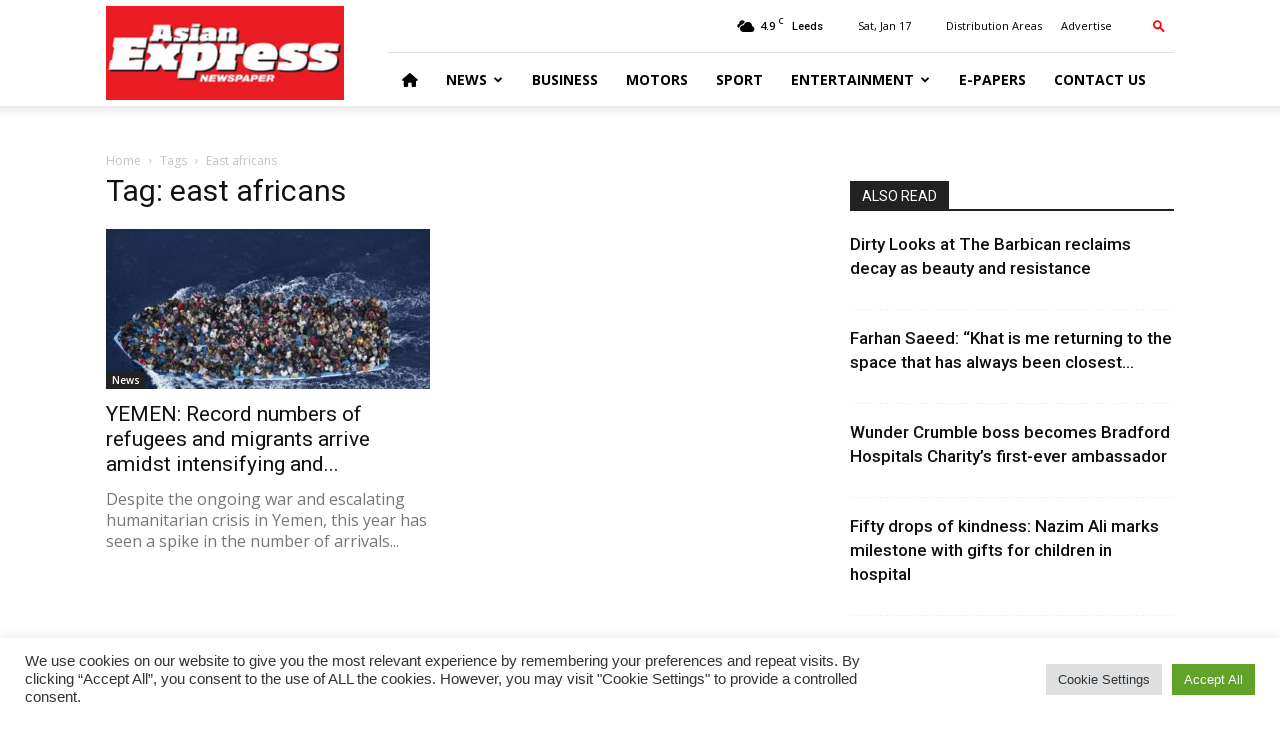

--- FILE ---
content_type: text/html; charset=UTF-8
request_url: https://www.asianexpress.co.uk/tag/east-africans/
body_size: 19714
content:
<!doctype html >
<!--[if IE 8]>    <html class="ie8" lang="en"> <![endif]-->
<!--[if IE 9]>    <html class="ie9" lang="en"> <![endif]-->
<!--[if gt IE 8]><!--> <html lang="en-GB"> <!--<![endif]-->
<head>
    <title>east africans Archives - Asian Express Newspaper</title>
    <meta charset="UTF-8" />
    <meta name="viewport" content="width=device-width, initial-scale=1.0">
    <link rel="pingback" href="https://www.asianexpress.co.uk/xmlrpc.php" />
    <meta name='robots' content='index, follow, max-image-preview:large, max-snippet:-1, max-video-preview:-1' />
<link rel="icon" type="image/png" href="/wp-content/uploads/site/logo.jpg">
	<!-- This site is optimized with the Yoast SEO plugin v21.7 - https://yoast.com/wordpress/plugins/seo/ -->
	<link rel="canonical" href="https://www.asianexpress.co.uk/tag/east-africans/" />
	<meta property="og:locale" content="en_GB" />
	<meta property="og:type" content="article" />
	<meta property="og:title" content="east africans Archives - Asian Express Newspaper" />
	<meta property="og:url" content="https://www.asianexpress.co.uk/tag/east-africans/" />
	<meta property="og:site_name" content="Asian Express Newspaper" />
	<meta name="twitter:card" content="summary_large_image" />
	<meta name="twitter:site" content="@AsianExpressUK" />
	<script type="application/ld+json" class="yoast-schema-graph">{"@context":"https://schema.org","@graph":[{"@type":"CollectionPage","@id":"https://www.asianexpress.co.uk/tag/east-africans/","url":"https://www.asianexpress.co.uk/tag/east-africans/","name":"east africans Archives - Asian Express Newspaper","isPartOf":{"@id":"https://www.asianexpress.co.uk/#website"},"primaryImageOfPage":{"@id":"https://www.asianexpress.co.uk/tag/east-africans/#primaryimage"},"image":{"@id":"https://www.asianexpress.co.uk/tag/east-africans/#primaryimage"},"thumbnailUrl":"https://www.asianexpress.co.uk/wp-content/uploads/2019/08/Refugees-into-yemenResized-new.jpg","breadcrumb":{"@id":"https://www.asianexpress.co.uk/tag/east-africans/#breadcrumb"},"inLanguage":"en-GB"},{"@type":"ImageObject","inLanguage":"en-GB","@id":"https://www.asianexpress.co.uk/tag/east-africans/#primaryimage","url":"https://www.asianexpress.co.uk/wp-content/uploads/2019/08/Refugees-into-yemenResized-new.jpg","contentUrl":"https://www.asianexpress.co.uk/wp-content/uploads/2019/08/Refugees-into-yemenResized-new.jpg","width":1000,"height":587,"caption":"In this photo provided on Thursday Feb. 12, 2015 by World Press Photo, the 2nd prize in the General News Single category of the 2015 World Press Photo Contest by Massimo Sestini, Italy, shows shipwrecked people are rescued, aboard a boat 20 miles north of Libya, by a frigate of the Italian navy on June 7, 2014. After hundreds of men, women and children had drowned in 2013 off the coast of Sicily and Malta, the Italian government put its navy to work under a campaign called “Mare Nostrum” rescuing refugees at sea. (AP Photo/Massimo Sestini)"},{"@type":"BreadcrumbList","@id":"https://www.asianexpress.co.uk/tag/east-africans/#breadcrumb","itemListElement":[{"@type":"ListItem","position":1,"name":"Home","item":"https://www.asianexpress.co.uk/"},{"@type":"ListItem","position":2,"name":"east africans"}]},{"@type":"WebSite","@id":"https://www.asianexpress.co.uk/#website","url":"https://www.asianexpress.co.uk/","name":"Asian Express Newspaper","description":"UK&#039;s largest circulated &amp; online free Asian newspaper dedicated to reporting news from South Asian communities","publisher":{"@id":"https://www.asianexpress.co.uk/#organization"},"potentialAction":[{"@type":"SearchAction","target":{"@type":"EntryPoint","urlTemplate":"https://www.asianexpress.co.uk/?s={search_term_string}"},"query-input":"required name=search_term_string"}],"inLanguage":"en-GB"},{"@type":"Organization","@id":"https://www.asianexpress.co.uk/#organization","name":"Asian Express UK","url":"https://www.asianexpress.co.uk/","logo":{"@type":"ImageObject","inLanguage":"en-GB","@id":"https://www.asianexpress.co.uk/#/schema/logo/image/","url":"https://www.asianexpress.co.uk/wp-content/uploads/2019/08/logo.jpg","contentUrl":"https://www.asianexpress.co.uk/wp-content/uploads/2019/08/logo.jpg","width":378,"height":109,"caption":"Asian Express UK"},"image":{"@id":"https://www.asianexpress.co.uk/#/schema/logo/image/"},"sameAs":["https://www.facebook.com/asianexpressnews/","https://twitter.com/AsianExpressUK","https://instagram.com/asianexpressnewspaper/","https://www.youtube.com/user/asianexpressed","https://instagram.com/andleebhanif/"]}]}</script>
	<!-- / Yoast SEO plugin. -->


<link rel='dns-prefetch' href='//www.googletagmanager.com' />
<link rel='dns-prefetch' href='//fonts.googleapis.com' />
<link rel='dns-prefetch' href='//use.fontawesome.com' />
<link rel='dns-prefetch' href='//pagead2.googlesyndication.com' />
<link rel="alternate" type="application/rss+xml" title="Asian Express Newspaper &raquo; Feed" href="https://www.asianexpress.co.uk/feed/" />
<link rel="alternate" type="application/rss+xml" title="Asian Express Newspaper &raquo; Comments Feed" href="https://www.asianexpress.co.uk/comments/feed/" />
<link rel="alternate" type="application/rss+xml" title="Asian Express Newspaper &raquo; east africans Tag Feed" href="https://www.asianexpress.co.uk/tag/east-africans/feed/" />
<script type="text/javascript">
/* <![CDATA[ */
window._wpemojiSettings = {"baseUrl":"https:\/\/s.w.org\/images\/core\/emoji\/14.0.0\/72x72\/","ext":".png","svgUrl":"https:\/\/s.w.org\/images\/core\/emoji\/14.0.0\/svg\/","svgExt":".svg","source":{"concatemoji":"https:\/\/www.asianexpress.co.uk\/wp-includes\/js\/wp-emoji-release.min.js?ver=6.4.7"}};
/*! This file is auto-generated */
!function(i,n){var o,s,e;function c(e){try{var t={supportTests:e,timestamp:(new Date).valueOf()};sessionStorage.setItem(o,JSON.stringify(t))}catch(e){}}function p(e,t,n){e.clearRect(0,0,e.canvas.width,e.canvas.height),e.fillText(t,0,0);var t=new Uint32Array(e.getImageData(0,0,e.canvas.width,e.canvas.height).data),r=(e.clearRect(0,0,e.canvas.width,e.canvas.height),e.fillText(n,0,0),new Uint32Array(e.getImageData(0,0,e.canvas.width,e.canvas.height).data));return t.every(function(e,t){return e===r[t]})}function u(e,t,n){switch(t){case"flag":return n(e,"\ud83c\udff3\ufe0f\u200d\u26a7\ufe0f","\ud83c\udff3\ufe0f\u200b\u26a7\ufe0f")?!1:!n(e,"\ud83c\uddfa\ud83c\uddf3","\ud83c\uddfa\u200b\ud83c\uddf3")&&!n(e,"\ud83c\udff4\udb40\udc67\udb40\udc62\udb40\udc65\udb40\udc6e\udb40\udc67\udb40\udc7f","\ud83c\udff4\u200b\udb40\udc67\u200b\udb40\udc62\u200b\udb40\udc65\u200b\udb40\udc6e\u200b\udb40\udc67\u200b\udb40\udc7f");case"emoji":return!n(e,"\ud83e\udef1\ud83c\udffb\u200d\ud83e\udef2\ud83c\udfff","\ud83e\udef1\ud83c\udffb\u200b\ud83e\udef2\ud83c\udfff")}return!1}function f(e,t,n){var r="undefined"!=typeof WorkerGlobalScope&&self instanceof WorkerGlobalScope?new OffscreenCanvas(300,150):i.createElement("canvas"),a=r.getContext("2d",{willReadFrequently:!0}),o=(a.textBaseline="top",a.font="600 32px Arial",{});return e.forEach(function(e){o[e]=t(a,e,n)}),o}function t(e){var t=i.createElement("script");t.src=e,t.defer=!0,i.head.appendChild(t)}"undefined"!=typeof Promise&&(o="wpEmojiSettingsSupports",s=["flag","emoji"],n.supports={everything:!0,everythingExceptFlag:!0},e=new Promise(function(e){i.addEventListener("DOMContentLoaded",e,{once:!0})}),new Promise(function(t){var n=function(){try{var e=JSON.parse(sessionStorage.getItem(o));if("object"==typeof e&&"number"==typeof e.timestamp&&(new Date).valueOf()<e.timestamp+604800&&"object"==typeof e.supportTests)return e.supportTests}catch(e){}return null}();if(!n){if("undefined"!=typeof Worker&&"undefined"!=typeof OffscreenCanvas&&"undefined"!=typeof URL&&URL.createObjectURL&&"undefined"!=typeof Blob)try{var e="postMessage("+f.toString()+"("+[JSON.stringify(s),u.toString(),p.toString()].join(",")+"));",r=new Blob([e],{type:"text/javascript"}),a=new Worker(URL.createObjectURL(r),{name:"wpTestEmojiSupports"});return void(a.onmessage=function(e){c(n=e.data),a.terminate(),t(n)})}catch(e){}c(n=f(s,u,p))}t(n)}).then(function(e){for(var t in e)n.supports[t]=e[t],n.supports.everything=n.supports.everything&&n.supports[t],"flag"!==t&&(n.supports.everythingExceptFlag=n.supports.everythingExceptFlag&&n.supports[t]);n.supports.everythingExceptFlag=n.supports.everythingExceptFlag&&!n.supports.flag,n.DOMReady=!1,n.readyCallback=function(){n.DOMReady=!0}}).then(function(){return e}).then(function(){var e;n.supports.everything||(n.readyCallback(),(e=n.source||{}).concatemoji?t(e.concatemoji):e.wpemoji&&e.twemoji&&(t(e.twemoji),t(e.wpemoji)))}))}((window,document),window._wpemojiSettings);
/* ]]> */
</script>
<style id='wp-emoji-styles-inline-css' type='text/css'>

	img.wp-smiley, img.emoji {
		display: inline !important;
		border: none !important;
		box-shadow: none !important;
		height: 1em !important;
		width: 1em !important;
		margin: 0 0.07em !important;
		vertical-align: -0.1em !important;
		background: none !important;
		padding: 0 !important;
	}
</style>
<link rel='stylesheet' id='wp-block-library-css' href='https://www.asianexpress.co.uk/wp-includes/css/dist/block-library/style.min.css?ver=6.4.7' type='text/css' media='all' />
<link rel='stylesheet' id='font-awesome-svg-styles-css' href='https://www.asianexpress.co.uk/wp-content/uploads/font-awesome/v6.4.2/css/svg-with-js.css' type='text/css' media='all' />
<style id='font-awesome-svg-styles-inline-css' type='text/css'>
   .wp-block-font-awesome-icon svg::before,
   .wp-rich-text-font-awesome-icon svg::before {content: unset;}
</style>
<style id='classic-theme-styles-inline-css' type='text/css'>
/*! This file is auto-generated */
.wp-block-button__link{color:#fff;background-color:#32373c;border-radius:9999px;box-shadow:none;text-decoration:none;padding:calc(.667em + 2px) calc(1.333em + 2px);font-size:1.125em}.wp-block-file__button{background:#32373c;color:#fff;text-decoration:none}
</style>
<style id='global-styles-inline-css' type='text/css'>
body{--wp--preset--color--black: #000000;--wp--preset--color--cyan-bluish-gray: #abb8c3;--wp--preset--color--white: #ffffff;--wp--preset--color--pale-pink: #f78da7;--wp--preset--color--vivid-red: #cf2e2e;--wp--preset--color--luminous-vivid-orange: #ff6900;--wp--preset--color--luminous-vivid-amber: #fcb900;--wp--preset--color--light-green-cyan: #7bdcb5;--wp--preset--color--vivid-green-cyan: #00d084;--wp--preset--color--pale-cyan-blue: #8ed1fc;--wp--preset--color--vivid-cyan-blue: #0693e3;--wp--preset--color--vivid-purple: #9b51e0;--wp--preset--gradient--vivid-cyan-blue-to-vivid-purple: linear-gradient(135deg,rgba(6,147,227,1) 0%,rgb(155,81,224) 100%);--wp--preset--gradient--light-green-cyan-to-vivid-green-cyan: linear-gradient(135deg,rgb(122,220,180) 0%,rgb(0,208,130) 100%);--wp--preset--gradient--luminous-vivid-amber-to-luminous-vivid-orange: linear-gradient(135deg,rgba(252,185,0,1) 0%,rgba(255,105,0,1) 100%);--wp--preset--gradient--luminous-vivid-orange-to-vivid-red: linear-gradient(135deg,rgba(255,105,0,1) 0%,rgb(207,46,46) 100%);--wp--preset--gradient--very-light-gray-to-cyan-bluish-gray: linear-gradient(135deg,rgb(238,238,238) 0%,rgb(169,184,195) 100%);--wp--preset--gradient--cool-to-warm-spectrum: linear-gradient(135deg,rgb(74,234,220) 0%,rgb(151,120,209) 20%,rgb(207,42,186) 40%,rgb(238,44,130) 60%,rgb(251,105,98) 80%,rgb(254,248,76) 100%);--wp--preset--gradient--blush-light-purple: linear-gradient(135deg,rgb(255,206,236) 0%,rgb(152,150,240) 100%);--wp--preset--gradient--blush-bordeaux: linear-gradient(135deg,rgb(254,205,165) 0%,rgb(254,45,45) 50%,rgb(107,0,62) 100%);--wp--preset--gradient--luminous-dusk: linear-gradient(135deg,rgb(255,203,112) 0%,rgb(199,81,192) 50%,rgb(65,88,208) 100%);--wp--preset--gradient--pale-ocean: linear-gradient(135deg,rgb(255,245,203) 0%,rgb(182,227,212) 50%,rgb(51,167,181) 100%);--wp--preset--gradient--electric-grass: linear-gradient(135deg,rgb(202,248,128) 0%,rgb(113,206,126) 100%);--wp--preset--gradient--midnight: linear-gradient(135deg,rgb(2,3,129) 0%,rgb(40,116,252) 100%);--wp--preset--font-size--small: 11px;--wp--preset--font-size--medium: 20px;--wp--preset--font-size--large: 32px;--wp--preset--font-size--x-large: 42px;--wp--preset--font-size--regular: 15px;--wp--preset--font-size--larger: 50px;--wp--preset--spacing--20: 0.44rem;--wp--preset--spacing--30: 0.67rem;--wp--preset--spacing--40: 1rem;--wp--preset--spacing--50: 1.5rem;--wp--preset--spacing--60: 2.25rem;--wp--preset--spacing--70: 3.38rem;--wp--preset--spacing--80: 5.06rem;--wp--preset--shadow--natural: 6px 6px 9px rgba(0, 0, 0, 0.2);--wp--preset--shadow--deep: 12px 12px 50px rgba(0, 0, 0, 0.4);--wp--preset--shadow--sharp: 6px 6px 0px rgba(0, 0, 0, 0.2);--wp--preset--shadow--outlined: 6px 6px 0px -3px rgba(255, 255, 255, 1), 6px 6px rgba(0, 0, 0, 1);--wp--preset--shadow--crisp: 6px 6px 0px rgba(0, 0, 0, 1);}:where(.is-layout-flex){gap: 0.5em;}:where(.is-layout-grid){gap: 0.5em;}body .is-layout-flow > .alignleft{float: left;margin-inline-start: 0;margin-inline-end: 2em;}body .is-layout-flow > .alignright{float: right;margin-inline-start: 2em;margin-inline-end: 0;}body .is-layout-flow > .aligncenter{margin-left: auto !important;margin-right: auto !important;}body .is-layout-constrained > .alignleft{float: left;margin-inline-start: 0;margin-inline-end: 2em;}body .is-layout-constrained > .alignright{float: right;margin-inline-start: 2em;margin-inline-end: 0;}body .is-layout-constrained > .aligncenter{margin-left: auto !important;margin-right: auto !important;}body .is-layout-constrained > :where(:not(.alignleft):not(.alignright):not(.alignfull)){max-width: var(--wp--style--global--content-size);margin-left: auto !important;margin-right: auto !important;}body .is-layout-constrained > .alignwide{max-width: var(--wp--style--global--wide-size);}body .is-layout-flex{display: flex;}body .is-layout-flex{flex-wrap: wrap;align-items: center;}body .is-layout-flex > *{margin: 0;}body .is-layout-grid{display: grid;}body .is-layout-grid > *{margin: 0;}:where(.wp-block-columns.is-layout-flex){gap: 2em;}:where(.wp-block-columns.is-layout-grid){gap: 2em;}:where(.wp-block-post-template.is-layout-flex){gap: 1.25em;}:where(.wp-block-post-template.is-layout-grid){gap: 1.25em;}.has-black-color{color: var(--wp--preset--color--black) !important;}.has-cyan-bluish-gray-color{color: var(--wp--preset--color--cyan-bluish-gray) !important;}.has-white-color{color: var(--wp--preset--color--white) !important;}.has-pale-pink-color{color: var(--wp--preset--color--pale-pink) !important;}.has-vivid-red-color{color: var(--wp--preset--color--vivid-red) !important;}.has-luminous-vivid-orange-color{color: var(--wp--preset--color--luminous-vivid-orange) !important;}.has-luminous-vivid-amber-color{color: var(--wp--preset--color--luminous-vivid-amber) !important;}.has-light-green-cyan-color{color: var(--wp--preset--color--light-green-cyan) !important;}.has-vivid-green-cyan-color{color: var(--wp--preset--color--vivid-green-cyan) !important;}.has-pale-cyan-blue-color{color: var(--wp--preset--color--pale-cyan-blue) !important;}.has-vivid-cyan-blue-color{color: var(--wp--preset--color--vivid-cyan-blue) !important;}.has-vivid-purple-color{color: var(--wp--preset--color--vivid-purple) !important;}.has-black-background-color{background-color: var(--wp--preset--color--black) !important;}.has-cyan-bluish-gray-background-color{background-color: var(--wp--preset--color--cyan-bluish-gray) !important;}.has-white-background-color{background-color: var(--wp--preset--color--white) !important;}.has-pale-pink-background-color{background-color: var(--wp--preset--color--pale-pink) !important;}.has-vivid-red-background-color{background-color: var(--wp--preset--color--vivid-red) !important;}.has-luminous-vivid-orange-background-color{background-color: var(--wp--preset--color--luminous-vivid-orange) !important;}.has-luminous-vivid-amber-background-color{background-color: var(--wp--preset--color--luminous-vivid-amber) !important;}.has-light-green-cyan-background-color{background-color: var(--wp--preset--color--light-green-cyan) !important;}.has-vivid-green-cyan-background-color{background-color: var(--wp--preset--color--vivid-green-cyan) !important;}.has-pale-cyan-blue-background-color{background-color: var(--wp--preset--color--pale-cyan-blue) !important;}.has-vivid-cyan-blue-background-color{background-color: var(--wp--preset--color--vivid-cyan-blue) !important;}.has-vivid-purple-background-color{background-color: var(--wp--preset--color--vivid-purple) !important;}.has-black-border-color{border-color: var(--wp--preset--color--black) !important;}.has-cyan-bluish-gray-border-color{border-color: var(--wp--preset--color--cyan-bluish-gray) !important;}.has-white-border-color{border-color: var(--wp--preset--color--white) !important;}.has-pale-pink-border-color{border-color: var(--wp--preset--color--pale-pink) !important;}.has-vivid-red-border-color{border-color: var(--wp--preset--color--vivid-red) !important;}.has-luminous-vivid-orange-border-color{border-color: var(--wp--preset--color--luminous-vivid-orange) !important;}.has-luminous-vivid-amber-border-color{border-color: var(--wp--preset--color--luminous-vivid-amber) !important;}.has-light-green-cyan-border-color{border-color: var(--wp--preset--color--light-green-cyan) !important;}.has-vivid-green-cyan-border-color{border-color: var(--wp--preset--color--vivid-green-cyan) !important;}.has-pale-cyan-blue-border-color{border-color: var(--wp--preset--color--pale-cyan-blue) !important;}.has-vivid-cyan-blue-border-color{border-color: var(--wp--preset--color--vivid-cyan-blue) !important;}.has-vivid-purple-border-color{border-color: var(--wp--preset--color--vivid-purple) !important;}.has-vivid-cyan-blue-to-vivid-purple-gradient-background{background: var(--wp--preset--gradient--vivid-cyan-blue-to-vivid-purple) !important;}.has-light-green-cyan-to-vivid-green-cyan-gradient-background{background: var(--wp--preset--gradient--light-green-cyan-to-vivid-green-cyan) !important;}.has-luminous-vivid-amber-to-luminous-vivid-orange-gradient-background{background: var(--wp--preset--gradient--luminous-vivid-amber-to-luminous-vivid-orange) !important;}.has-luminous-vivid-orange-to-vivid-red-gradient-background{background: var(--wp--preset--gradient--luminous-vivid-orange-to-vivid-red) !important;}.has-very-light-gray-to-cyan-bluish-gray-gradient-background{background: var(--wp--preset--gradient--very-light-gray-to-cyan-bluish-gray) !important;}.has-cool-to-warm-spectrum-gradient-background{background: var(--wp--preset--gradient--cool-to-warm-spectrum) !important;}.has-blush-light-purple-gradient-background{background: var(--wp--preset--gradient--blush-light-purple) !important;}.has-blush-bordeaux-gradient-background{background: var(--wp--preset--gradient--blush-bordeaux) !important;}.has-luminous-dusk-gradient-background{background: var(--wp--preset--gradient--luminous-dusk) !important;}.has-pale-ocean-gradient-background{background: var(--wp--preset--gradient--pale-ocean) !important;}.has-electric-grass-gradient-background{background: var(--wp--preset--gradient--electric-grass) !important;}.has-midnight-gradient-background{background: var(--wp--preset--gradient--midnight) !important;}.has-small-font-size{font-size: var(--wp--preset--font-size--small) !important;}.has-medium-font-size{font-size: var(--wp--preset--font-size--medium) !important;}.has-large-font-size{font-size: var(--wp--preset--font-size--large) !important;}.has-x-large-font-size{font-size: var(--wp--preset--font-size--x-large) !important;}
.wp-block-navigation a:where(:not(.wp-element-button)){color: inherit;}
:where(.wp-block-post-template.is-layout-flex){gap: 1.25em;}:where(.wp-block-post-template.is-layout-grid){gap: 1.25em;}
:where(.wp-block-columns.is-layout-flex){gap: 2em;}:where(.wp-block-columns.is-layout-grid){gap: 2em;}
.wp-block-pullquote{font-size: 1.5em;line-height: 1.6;}
</style>
<link rel='stylesheet' id='cookie-law-info-css' href='https://www.asianexpress.co.uk/wp-content/plugins/cookie-law-info/legacy/public/css/cookie-law-info-public.css?ver=3.2.10' type='text/css' media='all' />
<link rel='stylesheet' id='cookie-law-info-gdpr-css' href='https://www.asianexpress.co.uk/wp-content/plugins/cookie-law-info/legacy/public/css/cookie-law-info-gdpr.css?ver=3.2.10' type='text/css' media='all' />
<style id='dominant-color-styles-inline-css' type='text/css'>
img[data-dominant-color]:not(.has-transparency) { background-color: var(--dominant-color); }
</style>
<link rel='stylesheet' id='td-plugin-multi-purpose-css' href='https://www.asianexpress.co.uk/wp-content/plugins/td-composer/td-multi-purpose/style.css?ver=5a862b9d7c39671de80dd6dee389818b' type='text/css' media='all' />
<link rel='stylesheet' id='google-fonts-style-css' href='https://fonts.googleapis.com/css?family=Open+Sans%3A300italic%2C400%2C400italic%2C600%2C600italic%2C700%7CRoboto%3A300%2C400%2C400italic%2C500%2C500italic%2C700%2C900&#038;ver=9.8' type='text/css' media='all' />
<link rel='stylesheet' id='font-awesome-official-css' href='https://use.fontawesome.com/releases/v6.4.2/css/all.css' type='text/css' media='all' integrity="sha384-blOohCVdhjmtROpu8+CfTnUWham9nkX7P7OZQMst+RUnhtoY/9qemFAkIKOYxDI3" crossorigin="anonymous" />
<link rel='stylesheet' id='td-theme-css' href='https://www.asianexpress.co.uk/wp-content/themes/Newspaper/style.css?ver=9.8' type='text/css' media='all' />
<style id='td-theme-inline-css' type='text/css'>
    
        @media (max-width: 767px) {
            .td-header-desktop-wrap {
                display: none;
            }
        }
        @media (min-width: 767px) {
            .td-header-mobile-wrap {
                display: none;
            }
        }
    
	
</style>
<link rel='stylesheet' id='td-legacy-framework-front-style-css' href='https://www.asianexpress.co.uk/wp-content/plugins/td-composer/legacy/Newspaper/assets/css/td_legacy_main.css?ver=5a862b9d7c39671de80dd6dee389818b' type='text/css' media='all' />
<link rel='stylesheet' id='tdb_front_style-css' href='https://www.asianexpress.co.uk/wp-content/plugins/td-cloud-library/assets/css/tdb_less_front.css?ver=489325fca4f12cbec6ded350cf173551' type='text/css' media='all' />
<link rel='stylesheet' id='font-awesome-official-v4shim-css' href='https://use.fontawesome.com/releases/v6.4.2/css/v4-shims.css' type='text/css' media='all' integrity="sha384-IqMDcR2qh8kGcGdRrxwop5R2GiUY5h8aDR/LhYxPYiXh3sAAGGDkFvFqWgFvTsTd" crossorigin="anonymous" />
<script type="text/javascript" src="https://www.asianexpress.co.uk/wp-includes/js/jquery/jquery.min.js?ver=3.7.1" id="jquery-core-js"></script>
<script type="text/javascript" src="https://www.asianexpress.co.uk/wp-includes/js/jquery/jquery-migrate.min.js?ver=3.4.1" id="jquery-migrate-js"></script>
<script type="text/javascript" id="cookie-law-info-js-extra">
/* <![CDATA[ */
var Cli_Data = {"nn_cookie_ids":[],"cookielist":[],"non_necessary_cookies":[],"ccpaEnabled":"","ccpaRegionBased":"","ccpaBarEnabled":"","strictlyEnabled":["necessary","obligatoire"],"ccpaType":"gdpr","js_blocking":"1","custom_integration":"","triggerDomRefresh":"","secure_cookies":""};
var cli_cookiebar_settings = {"animate_speed_hide":"500","animate_speed_show":"500","background":"#FFF","border":"#b1a6a6c2","border_on":"","button_1_button_colour":"#61a229","button_1_button_hover":"#4e8221","button_1_link_colour":"#fff","button_1_as_button":"1","button_1_new_win":"","button_2_button_colour":"#333","button_2_button_hover":"#292929","button_2_link_colour":"#444","button_2_as_button":"","button_2_hidebar":"","button_3_button_colour":"#dedfe0","button_3_button_hover":"#b2b2b3","button_3_link_colour":"#333333","button_3_as_button":"1","button_3_new_win":"","button_4_button_colour":"#dedfe0","button_4_button_hover":"#b2b2b3","button_4_link_colour":"#333333","button_4_as_button":"1","button_7_button_colour":"#61a229","button_7_button_hover":"#4e8221","button_7_link_colour":"#fff","button_7_as_button":"1","button_7_new_win":"","font_family":"inherit","header_fix":"","notify_animate_hide":"1","notify_animate_show":"","notify_div_id":"#cookie-law-info-bar","notify_position_horizontal":"right","notify_position_vertical":"bottom","scroll_close":"1","scroll_close_reload":"","accept_close_reload":"","reject_close_reload":"","showagain_tab":"","showagain_background":"#fff","showagain_border":"#000","showagain_div_id":"#cookie-law-info-again","showagain_x_position":"100px","text":"#333333","show_once_yn":"","show_once":"10000","logging_on":"","as_popup":"","popup_overlay":"1","bar_heading_text":"","cookie_bar_as":"banner","popup_showagain_position":"bottom-right","widget_position":"left"};
var log_object = {"ajax_url":"https:\/\/www.asianexpress.co.uk\/wp-admin\/admin-ajax.php"};
/* ]]> */
</script>
<script type="text/javascript" src="https://www.asianexpress.co.uk/wp-content/plugins/cookie-law-info/legacy/public/js/cookie-law-info-public.js?ver=3.2.10" id="cookie-law-info-js"></script>

<!-- Google tag (gtag.js) snippet added by Site Kit -->
<!-- Google Analytics snippet added by Site Kit -->
<script type="text/javascript" src="https://www.googletagmanager.com/gtag/js?id=GT-55NLKRJ" id="google_gtagjs-js" async></script>
<script type="text/javascript" id="google_gtagjs-js-after">
/* <![CDATA[ */
window.dataLayer = window.dataLayer || [];function gtag(){dataLayer.push(arguments);}
gtag("set","linker",{"domains":["www.asianexpress.co.uk"]});
gtag("js", new Date());
gtag("set", "developer_id.dZTNiMT", true);
gtag("config", "GT-55NLKRJ");
/* ]]> */
</script>
<link rel="https://api.w.org/" href="https://www.asianexpress.co.uk/wp-json/" /><link rel="alternate" type="application/json" href="https://www.asianexpress.co.uk/wp-json/wp/v2/tags/7988" /><link rel="EditURI" type="application/rsd+xml" title="RSD" href="https://www.asianexpress.co.uk/xmlrpc.php?rsd" />

<!-- This site is using AdRotate Professional v5.12 to display their advertisements - https://ajdg.solutions/ -->
<!-- AdRotate CSS -->
<style type="text/css" media="screen">
	.g { margin:0px; padding:0px; overflow:hidden; line-height:1; zoom:1; }
	.g img { height:auto; }
	.g-col { position:relative; float:left; }
	.g-col:first-child { margin-left: 0; }
	.g-col:last-child { margin-right: 0; }
	.woocommerce-page .g, .bbpress-wrapper .g { margin: 20px auto; clear:both; }
	.g-1 {  width:100%; max-width:768px;  height:100%; max-height:80px; margin: 0 auto; }
	.g-3 {  width:100%; max-width:728px;  height:100%; max-height:90px; margin: 0 auto; }
	.g-4 {  margin: 0 auto; }
	.g-7 { margin:0px 0px 0px 0px;width:100%; max-width:650px; height:100%; max-height:127px; }
	@media only screen and (max-width: 480px) {
		.g-col, .g-dyn, .g-single { width:100%; margin-left:0; margin-right:0; }
		.woocommerce-page .g, .bbpress-wrapper .g { margin: 10px auto; }
	}
</style>
<!-- /AdRotate CSS -->

<meta name="generator" content="Site Kit by Google 1.170.0" /><meta name="generator" content="Performance Lab 2.7.0; modules: images/dominant-color-images, images/webp-support, images/webp-uploads">
<!--[if lt IE 9]><script src="https://cdnjs.cloudflare.com/ajax/libs/html5shiv/3.7.3/html5shiv.js"></script><![endif]-->
        <script>
        window.tdb_globals = {"wpRestNonce":"63fa7a5712","wpRestUrl":"https:\/\/www.asianexpress.co.uk\/wp-json\/","permalinkStructure":"\/%year%\/%monthnum%\/%postname%\/","isAjax":false,"isAdminBarShowing":false,"autoloadScrollPercent":50};
    </script>
    			<script>
				window.tdwGlobal = {"adminUrl":"https:\/\/www.asianexpress.co.uk\/wp-admin\/","wpRestNonce":"63fa7a5712","wpRestUrl":"https:\/\/www.asianexpress.co.uk\/wp-json\/","permalinkStructure":"\/%year%\/%monthnum%\/%postname%\/"};
			</script>
			
<!-- Google AdSense meta tags added by Site Kit -->
<meta name="google-adsense-platform-account" content="ca-host-pub-2644536267352236">
<meta name="google-adsense-platform-domain" content="sitekit.withgoogle.com">
<!-- End Google AdSense meta tags added by Site Kit -->

<!-- Google AdSense snippet added by Site Kit -->
<script type="text/javascript" async="async" src="https://pagead2.googlesyndication.com/pagead/js/adsbygoogle.js?client=ca-pub-4462646651294037&amp;host=ca-host-pub-2644536267352236" crossorigin="anonymous"></script>

<!-- End Google AdSense snippet added by Site Kit -->

<!-- JS generated by theme -->

<script>
    
    

	    var tdBlocksArray = []; //here we store all the items for the current page

	    //td_block class - each ajax block uses a object of this class for requests
	    function tdBlock() {
		    this.id = '';
		    this.block_type = 1; //block type id (1-234 etc)
		    this.atts = '';
		    this.td_column_number = '';
		    this.td_current_page = 1; //
		    this.post_count = 0; //from wp
		    this.found_posts = 0; //from wp
		    this.max_num_pages = 0; //from wp
		    this.td_filter_value = ''; //current live filter value
		    this.is_ajax_running = false;
		    this.td_user_action = ''; // load more or infinite loader (used by the animation)
		    this.header_color = '';
		    this.ajax_pagination_infinite_stop = ''; //show load more at page x
	    }


        // td_js_generator - mini detector
        (function(){
            var htmlTag = document.getElementsByTagName("html")[0];

	        if ( navigator.userAgent.indexOf("MSIE 10.0") > -1 ) {
                htmlTag.className += ' ie10';
            }

            if ( !!navigator.userAgent.match(/Trident.*rv\:11\./) ) {
                htmlTag.className += ' ie11';
            }

	        if ( navigator.userAgent.indexOf("Edge") > -1 ) {
                htmlTag.className += ' ieEdge';
            }

            if ( /(iPad|iPhone|iPod)/g.test(navigator.userAgent) ) {
                htmlTag.className += ' td-md-is-ios';
            }

            var user_agent = navigator.userAgent.toLowerCase();
            if ( user_agent.indexOf("android") > -1 ) {
                htmlTag.className += ' td-md-is-android';
            }

            if ( -1 !== navigator.userAgent.indexOf('Mac OS X')  ) {
                htmlTag.className += ' td-md-is-os-x';
            }

            if ( /chrom(e|ium)/.test(navigator.userAgent.toLowerCase()) ) {
               htmlTag.className += ' td-md-is-chrome';
            }

            if ( -1 !== navigator.userAgent.indexOf('Firefox') ) {
                htmlTag.className += ' td-md-is-firefox';
            }

            if ( -1 !== navigator.userAgent.indexOf('Safari') && -1 === navigator.userAgent.indexOf('Chrome') ) {
                htmlTag.className += ' td-md-is-safari';
            }

            if( -1 !== navigator.userAgent.indexOf('IEMobile') ){
                htmlTag.className += ' td-md-is-iemobile';
            }

        })();




        var tdLocalCache = {};

        ( function () {
            "use strict";

            tdLocalCache = {
                data: {},
                remove: function (resource_id) {
                    delete tdLocalCache.data[resource_id];
                },
                exist: function (resource_id) {
                    return tdLocalCache.data.hasOwnProperty(resource_id) && tdLocalCache.data[resource_id] !== null;
                },
                get: function (resource_id) {
                    return tdLocalCache.data[resource_id];
                },
                set: function (resource_id, cachedData) {
                    tdLocalCache.remove(resource_id);
                    tdLocalCache.data[resource_id] = cachedData;
                }
            };
        })();

    
    
var td_viewport_interval_list=[{"limitBottom":767,"sidebarWidth":228},{"limitBottom":1018,"sidebarWidth":300},{"limitBottom":1140,"sidebarWidth":324}];
var tds_general_modal_image="yes";
var tdc_is_installed="yes";
var td_ajax_url="https:\/\/www.asianexpress.co.uk\/wp-admin\/admin-ajax.php?td_theme_name=Newspaper&v=9.8";
var td_get_template_directory_uri="https:\/\/www.asianexpress.co.uk\/wp-content\/plugins\/td-composer\/legacy\/common";
var tds_snap_menu="smart_snap_always";
var tds_logo_on_sticky="show_header_logo";
var tds_header_style="8";
var td_please_wait="Please wait...";
var td_email_user_pass_incorrect="User or password incorrect!";
var td_email_user_incorrect="Email or username incorrect!";
var td_email_incorrect="Email incorrect!";
var tds_more_articles_on_post_enable="show";
var tds_more_articles_on_post_time_to_wait="1";
var tds_more_articles_on_post_pages_distance_from_top=0;
var tds_theme_color_site_wide="#4db2ec";
var tds_smart_sidebar="enabled";
var tdThemeName="Newspaper";
var td_magnific_popup_translation_tPrev="Previous (Left arrow key)";
var td_magnific_popup_translation_tNext="Next (Right arrow key)";
var td_magnific_popup_translation_tCounter="%curr% of %total%";
var td_magnific_popup_translation_ajax_tError="The content from %url% could not be loaded.";
var td_magnific_popup_translation_image_tError="The image #%curr% could not be loaded.";
var tdBlockNonce="87e7d09e9b";
var tdDateNamesI18n={"month_names":["January","February","March","April","May","June","July","August","September","October","November","December"],"month_names_short":["Jan","Feb","Mar","Apr","May","Jun","Jul","Aug","Sep","Oct","Nov","Dec"],"day_names":["Sunday","Monday","Tuesday","Wednesday","Thursday","Friday","Saturday"],"day_names_short":["Sun","Mon","Tue","Wed","Thu","Fri","Sat"]};
var td_ad_background_click_link="https:\/\/www.gov.uk\/coronavirus";
var td_ad_background_click_target="_blank";
</script>


<!-- Header style compiled by theme -->

<style>
    
.block-title > span,
    .block-title > span > a,
    .block-title > a,
    .block-title > label,
    .widgettitle,
    .widgettitle:after,
    .td-trending-now-title,
    .td-trending-now-wrapper:hover .td-trending-now-title,
    .wpb_tabs li.ui-tabs-active a,
    .wpb_tabs li:hover a,
    .vc_tta-container .vc_tta-color-grey.vc_tta-tabs-position-top.vc_tta-style-classic .vc_tta-tabs-container .vc_tta-tab.vc_active > a,
    .vc_tta-container .vc_tta-color-grey.vc_tta-tabs-position-top.vc_tta-style-classic .vc_tta-tabs-container .vc_tta-tab:hover > a,
    .td_block_template_1 .td-related-title .td-cur-simple-item,
    .woocommerce .product .products h2:not(.woocommerce-loop-product__title),
    .td-subcat-filter .td-subcat-dropdown:hover .td-subcat-more,
    .td-weather-information:before,
    .td-weather-week:before,
    .td_block_exchange .td-exchange-header:before,
    .td-theme-wrap .td_block_template_3 .td-block-title > *,
    .td-theme-wrap .td_block_template_4 .td-block-title > *,
    .td-theme-wrap .td_block_template_7 .td-block-title > *,
    .td-theme-wrap .td_block_template_9 .td-block-title:after,
    .td-theme-wrap .td_block_template_10 .td-block-title::before,
    .td-theme-wrap .td_block_template_11 .td-block-title::before,
    .td-theme-wrap .td_block_template_11 .td-block-title::after,
    .td-theme-wrap .td_block_template_14 .td-block-title,
    .td-theme-wrap .td_block_template_15 .td-block-title:before,
    .td-theme-wrap .td_block_template_17 .td-block-title:before {
        background-color: #222222;
    }

    .woocommerce div.product .woocommerce-tabs ul.tabs li.active {
    	background-color: #222222 !important;
    }

    .block-title,
    .td_block_template_1 .td-related-title,
    .wpb_tabs .wpb_tabs_nav,
    .vc_tta-container .vc_tta-color-grey.vc_tta-tabs-position-top.vc_tta-style-classic .vc_tta-tabs-container,
    .woocommerce div.product .woocommerce-tabs ul.tabs:before,
    .td-theme-wrap .td_block_template_5 .td-block-title > *,
    .td-theme-wrap .td_block_template_17 .td-block-title,
    .td-theme-wrap .td_block_template_17 .td-block-title::before {
        border-color: #222222;
    }

    .td-theme-wrap .td_block_template_4 .td-block-title > *:before,
    .td-theme-wrap .td_block_template_17 .td-block-title::after {
        border-color: #222222 transparent transparent transparent;
    }
    
    .td-theme-wrap .td_block_template_4 .td-related-title .td-cur-simple-item:before {
        border-color: #222222 transparent transparent transparent !important;
    }

    
    .td-menu-background:before,
    .td-search-background:before {
        background: rgba(49,59,69,0.08);
        background: -moz-linear-gradient(top, rgba(49,59,69,0.08) 0%, #b8333e 100%);
        background: -webkit-gradient(left top, left bottom, color-stop(0%, rgba(49,59,69,0.08)), color-stop(100%, #b8333e));
        background: -webkit-linear-gradient(top, rgba(49,59,69,0.08) 0%, #b8333e 100%);
        background: -o-linear-gradient(top, rgba(49,59,69,0.08) 0%, #b8333e 100%);
        background: -ms-linear-gradient(top, rgba(49,59,69,0.08) 0%, #b8333e 100%);
        background: linear-gradient(to bottom, rgba(49,59,69,0.08) 0%, #b8333e 100%);
        filter: progid:DXImageTransform.Microsoft.gradient( startColorstr='rgba(49,59,69,0.08)', endColorstr='#b8333e', GradientType=0 );
    }

    
    .td-footer-wrapper,
    .td-footer-wrapper .td_block_template_7 .td-block-title > *,
    .td-footer-wrapper .td_block_template_17 .td-block-title,
    .td-footer-wrapper .td-block-title-wrap .td-wrapper-pulldown-filter {
        background-color: #111111;
    }

    
    .post blockquote p,
    .page blockquote p {
    	color: #250daa;
    }
    .post .td_quote_box,
    .page .td_quote_box {
        border-color: #250daa;
    }


    
    .td-footer-wrapper::before {
        background-size: cover;
    }

    
    .td-footer-wrapper::before {
        background-position: center center;
    }

    
    .td-footer-wrapper::before {
        opacity: 0.1;
    }



    
    .td-menu-background,
    .td-search-background {
        background-image: url('https://www.asianexpress.co.uk/wp-content/uploads/2019/08/KarinaHoldingAsianExpressNewspaper.jpeg');
    }

    
    .td-excerpt,
    .td_module_14 .td-excerpt {
        font-size:16px;
	
    }


	
    .td_module_6 .td-module-title {
    	font-size:18px;
	
    }
    
    .td-post-content p,
    .td-post-content {
        font-size:17px;
	line-height:24px;
	
    }
    
    .post blockquote p,
    .page blockquote p,
    .td-post-text-content blockquote p {
        font-family:"Open Sans";
	font-size:20px;
	font-style:italic;
	font-weight:900;
	text-transform:none;
	
    }
    
    .post .td_quote_box p,
    .page .td_quote_box p {
        font-family:"Open Sans";
	font-size:20px;
	font-style:italic;
	font-weight:900;
	text-transform:none;
	
    }
    
    .post .td_pull_quote p,
    .page .td_pull_quote p,
    .post .wp-block-pullquote blockquote p,
    .page .wp-block-pullquote blockquote p {
        font-family:"Open Sans";
	font-size:20px;
	font-weight:900;
	text-transform:none;
	
    }
</style>




<script type="application/ld+json">
    {
        "@context": "http://schema.org",
        "@type": "BreadcrumbList",
        "itemListElement": [
            {
                "@type": "ListItem",
                "position": 1,
                "item": {
                    "@type": "WebSite",
                    "@id": "https://www.asianexpress.co.uk/",
                    "name": "Home"
                }
            },
            {
                "@type": "ListItem",
                "position": 2,
                    "item": {
                    "@type": "WebPage",
                    "@id": "https://www.asianexpress.co.uk/tag/east-africans/",
                    "name": "East africans"
                }
            }    
        ]
    }
</script>
<link rel="icon" href="https://www.asianexpress.co.uk/wp-content/uploads/2019/10/cropped-fav-hi-res-32x32.jpg" sizes="32x32" />
<link rel="icon" href="https://www.asianexpress.co.uk/wp-content/uploads/2019/10/cropped-fav-hi-res-192x192.jpg" sizes="192x192" />
<link rel="apple-touch-icon" href="https://www.asianexpress.co.uk/wp-content/uploads/2019/10/cropped-fav-hi-res-180x180.jpg" />
<meta name="msapplication-TileImage" content="https://www.asianexpress.co.uk/wp-content/uploads/2019/10/cropped-fav-hi-res-270x270.jpg" />
		<style type="text/css" id="wp-custom-css">
			.td-header-style-1 .header-search-wrap .td-icon-search {
  color: #f00;
}

.td-icon-search::before {
	color: red;
}

.td-header-style-8 .td-header-sp-logo {
	background-color: #EB1C24;
}

span.center-div
{
     margin: 0 auto;
     width: 100px; 
}

div.wpforms-container .wpforms-form div.wpforms-field-container .wpforms-field input, div.wpforms-container .wpforms-form div.wpforms-field-container .wpforms-field textarea {
	border-color: #bfbdbd;
	border-width: 1px 1px 1px 1px;
	padding-right: 5px;
  padding-left: 5px;
}

div.wpforms-container .wpforms-form div.wpforms-field-container .wpforms-field .wpforms-field-label {
	color: #000;
}

div.wpforms-container-full .wpforms-form .wpforms-field-sublabel {
	color: #adb3b9;
}

div.wpforms-container .wpforms-form div.wpforms-submit-container button[type="submit"] {
	color: #000;
}

div.wpforms-container .wpforms-form div.wpforms-submit-container button[type="submit"]:hover {
	background-color: #ff0000;
}
		</style>
		
<!-- Button style compiled by theme -->

<style>
    
</style>

</head>

<body class="archive tag tag-east-africans tag-7988 global-block-template-1 td-full-layout" itemscope="itemscope" itemtype="https://schema.org/WebPage">

        <div class="td-scroll-up"><i class="td-icon-menu-up"></i></div>

    <div class="td-menu-background"></div>
<div id="td-mobile-nav">
    <div class="td-mobile-container">
        <!-- mobile menu top section -->
        <div class="td-menu-socials-wrap">
            <!-- socials -->
            <div class="td-menu-socials">
                
        <span class="td-social-icon-wrap">
            <a target="_blank" href="http://www.facebook.com/pages/Asian-Express-Newspaper/372960986117071" title="Facebook">
                <i class="td-icon-font td-icon-facebook"></i>
            </a>
        </span>
        <span class="td-social-icon-wrap">
            <a target="_blank" href="https://www.instagram.com/asianexpressnewspaper/" title="Instagram">
                <i class="td-icon-font td-icon-instagram"></i>
            </a>
        </span>
        <span class="td-social-icon-wrap">
            <a target="_blank" href="http://www.twitter.com/AsianExpressUK" title="Twitter">
                <i class="td-icon-font td-icon-twitter"></i>
            </a>
        </span>
        <span class="td-social-icon-wrap">
            <a target="_blank" href="https://www.youtube.com/user/asianexpressed" title="Youtube">
                <i class="td-icon-font td-icon-youtube"></i>
            </a>
        </span>            </div>
            <!-- close button -->
            <div class="td-mobile-close">
                <a href="#"><i class="td-icon-close-mobile"></i></a>
            </div>
        </div>

        <!-- login section -->
        
        <!-- menu section -->
        <div class="td-mobile-content">
            <div class="menu-main-menu-container"><ul id="menu-main-menu" class="td-mobile-main-menu"><li id="menu-item-36926" class="menu-item menu-item-type-post_type menu-item-object-page menu-item-home menu-item-first menu-item-36926"><a href="https://www.asianexpress.co.uk/"><i class="fas fa-home"></i></a></li>
<li id="menu-item-37207" class="menu-item menu-item-type-taxonomy menu-item-object-category menu-item-has-children menu-item-37207"><a href="https://www.asianexpress.co.uk/category/news/">News<i class="td-icon-menu-right td-element-after"></i></a>
<ul class="sub-menu">
	<li id="menu-item-39706" class="menu-item menu-item-type-custom menu-item-object-custom menu-item-39706"><a href="https://www.asianexpress.co.uk/tag/yorkshire/">Yorkshire</a></li>
	<li id="menu-item-39707" class="menu-item menu-item-type-custom menu-item-object-custom menu-item-39707"><a href="https://www.asianexpress.co.uk/tag/manchester/">Greater Manchester and Lancashire</a></li>
	<li id="menu-item-39708" class="menu-item menu-item-type-custom menu-item-object-custom menu-item-39708"><a href="https://www.asianexpress.co.uk/tag/midlands/">Birmingham and Midlands</a></li>
	<li id="menu-item-39709" class="menu-item menu-item-type-custom menu-item-object-custom menu-item-39709"><a href="https://www.asianexpress.co.uk/tag/national/">National</a></li>
</ul>
</li>
<li id="menu-item-20487" class="menu-item menu-item-type-taxonomy menu-item-object-category menu-item-20487"><a href="https://www.asianexpress.co.uk/category/business/">Business</a></li>
<li id="menu-item-20493" class="menu-item menu-item-type-taxonomy menu-item-object-category menu-item-20493"><a href="https://www.asianexpress.co.uk/category/motors/">Motors</a></li>
<li id="menu-item-20499" class="menu-item menu-item-type-taxonomy menu-item-object-category menu-item-20499"><a href="https://www.asianexpress.co.uk/category/sport/">Sport</a></li>
<li id="menu-item-20489" class="menu-item menu-item-type-taxonomy menu-item-object-category menu-item-has-children menu-item-20489"><a href="https://www.asianexpress.co.uk/category/entertainment/">Entertainment<i class="td-icon-menu-right td-element-after"></i></a>
<ul class="sub-menu">
	<li id="menu-item-20490" class="menu-item menu-item-type-taxonomy menu-item-object-category menu-item-20490"><a href="https://www.asianexpress.co.uk/category/entertainment/bollywood-juice/">Bollywood Juice</a></li>
	<li id="menu-item-20491" class="menu-item menu-item-type-taxonomy menu-item-object-category menu-item-20491"><a href="https://www.asianexpress.co.uk/category/entertainment/celebrity-exclusive/">Entertainment News</a></li>
	<li id="menu-item-20492" class="menu-item menu-item-type-taxonomy menu-item-object-category menu-item-20492"><a href="https://www.asianexpress.co.uk/category/entertainment/music-entertainment/">Music</a></li>
</ul>
</li>
<li id="menu-item-45463" class="menu-item menu-item-type-post_type menu-item-object-page menu-item-45463"><a href="https://www.asianexpress.co.uk/view-newspapers/">E-Papers</a></li>
<li id="menu-item-45461" class="menu-item menu-item-type-post_type menu-item-object-page menu-item-45461"><a href="https://www.asianexpress.co.uk/contact-us/">Contact Us</a></li>
</ul></div>        </div>
    </div>

    <!-- register/login section -->
            <div id="login-form-mobile" class="td-register-section">
            
            <div id="td-login-mob" class="td-login-animation td-login-hide-mob">
            	<!-- close button -->
	            <div class="td-login-close">
	                <a href="#" class="td-back-button"><i class="td-icon-read-down"></i></a>
	                <div class="td-login-title">Sign in</div>
	                <!-- close button -->
		            <div class="td-mobile-close">
		                <a href="#"><i class="td-icon-close-mobile"></i></a>
		            </div>
	            </div>
	            <div class="td-login-form-wrap">
	                <div class="td-login-panel-title"><span>Welcome!</span>Log into your account</div>
	                <div class="td_display_err"></div>
	                <div class="td-login-inputs"><input class="td-login-input" type="text" name="login_email" id="login_email-mob" value="" required><label>your username</label></div>
	                <div class="td-login-inputs"><input class="td-login-input" type="password" name="login_pass" id="login_pass-mob" value="" required><label>your password</label></div>
	                <input type="button" name="login_button" id="login_button-mob" class="td-login-button" value="LOG IN">
	                <div class="td-login-info-text">
	                <a href="#" id="forgot-pass-link-mob">Forgot your password?</a>
	                </div>
	                <div class="td-login-register-link">
	                
	                </div>
	                
	                <div class="td-login-info-text"><a class="privacy-policy-link" href="https://www.asianexpress.co.uk/privacy-policy/" rel="privacy-policy">Privacy policy</a></div>

                </div>
            </div>

            
            
            
            
            <div id="td-forgot-pass-mob" class="td-login-animation td-login-hide-mob">
                <!-- close button -->
	            <div class="td-forgot-pass-close">
	                <a href="#" class="td-back-button"><i class="td-icon-read-down"></i></a>
	                <div class="td-login-title">Password recovery</div>
	            </div>
	            <div class="td-login-form-wrap">
	                <div class="td-login-panel-title">Recover your password</div>
	                <div class="td_display_err"></div>
	                <div class="td-login-inputs"><input class="td-login-input" type="text" name="forgot_email" id="forgot_email-mob" value="" required><label>your email</label></div>
	                <input type="button" name="forgot_button" id="forgot_button-mob" class="td-login-button" value="Send My Pass">
                </div>
            </div>
        </div>
    </div>    <div class="td-search-background"></div>
<div class="td-search-wrap-mob">
	<div class="td-drop-down-search" aria-labelledby="td-header-search-button">
		<form method="get" class="td-search-form" action="https://www.asianexpress.co.uk/">
			<!-- close button -->
			<div class="td-search-close">
				<a href="#"><i class="td-icon-close-mobile"></i></a>
			</div>
			<div role="search" class="td-search-input">
				<span>Search</span>
				<input id="td-header-search-mob" type="text" value="" name="s" autocomplete="off" />
			</div>
		</form>
		<div id="td-aj-search-mob"></div>
	</div>
</div>

    <div id="td-outer-wrap" class="td-theme-wrap">
    
        
            <div class="tdc-header-wrap ">

            <!--
Header style 8
-->


<div class="td-header-wrap td-header-style-8 ">
    
    <div class="td-container ">
        <div class="td-header-sp-logo">
                        <a class="td-main-logo" href="https://www.asianexpress.co.uk/">
                <img src="/wp-content/uploads/site/AsianExpressLogo_2019_272.png" alt=""/>
                <span class="td-visual-hidden">Asian Express Newspaper</span>
            </a>
                </div>
    </div>
    <div class="td-header-top-menu-full td-container-wrap ">
        <div class="td-container">
            <div class="td-header-row td-header-top-menu">
                
    <div class="top-bar-style-4">
        <div class="td-header-sp-top-widget">
            <div class="td-search-btns-wrap">
            <a id="td-header-search-button" href="#" role="button" class="dropdown-toggle " data-toggle="dropdown"><i class="td-icon-search"></i></a>
        </div>


        <div class="td-drop-down-search" aria-labelledby="td-header-search-button">
            <form method="get" class="td-search-form" action="https://www.asianexpress.co.uk/">
                <div role="search" class="td-head-form-search-wrap">
                    <input id="td-header-search" type="text" value="" name="s" autocomplete="off" /><input class="wpb_button wpb_btn-inverse btn" type="submit" id="td-header-search-top" value="Search" />
                </div>
            </form>
            <div id="td-aj-search"></div>
        </div>
    
    </div>        
<div class="td-header-sp-top-menu">


	<!-- td weather source: cache -->		<div class="td-weather-top-widget" id="td_top_weather_uid">
			<i class="td-icons broken-clouds-n"></i>
			<div class="td-weather-now" data-block-uid="td_top_weather_uid">
				<span class="td-big-degrees">4.9</span>
				<span class="td-weather-unit">C</span>
			</div>
			<div class="td-weather-header">
				<div class="td-weather-city">Leeds</div>
			</div>
		</div>
		        <div class="td_data_time">
            <div >

                Sat, Jan 17
            </div>
        </div>
    <div class="menu-top-container"><ul id="menu-internal-menu" class="top-header-menu"><li id="menu-item-37670" class="menu-item menu-item-type-post_type menu-item-object-page menu-item-first td-menu-item td-normal-menu menu-item-37670"><a href="https://www.asianexpress.co.uk/distribution-areas/">Distribution Areas</a></li>
<li id="menu-item-37671" class="menu-item menu-item-type-post_type menu-item-object-page td-menu-item td-normal-menu menu-item-37671"><a href="https://www.asianexpress.co.uk/contact-us/">Advertise</a></li>
</ul></div></div>
    </div>

<!-- LOGIN MODAL -->

                <div  id="login-form" class="white-popup-block mfp-hide mfp-with-anim">
                    <div class="td-login-wrap">
                        <a href="#" class="td-back-button"><i class="td-icon-modal-back"></i></a>
                        <div id="td-login-div" class="td-login-form-div td-display-block">
                            <div class="td-login-panel-title">Sign in</div>
                            <div class="td-login-panel-descr">Welcome! Log into your account</div>
                            <div class="td_display_err"></div>
                            <div class="td-login-inputs"><input class="td-login-input" type="text" name="login_email" id="login_email" value="" required><label>your username</label></div>
	                        <div class="td-login-inputs"><input class="td-login-input" type="password" name="login_pass" id="login_pass" value="" required><label>your password</label></div>
                            <input type="button" name="login_button" id="login_button" class="wpb_button btn td-login-button" value="Login">
                            <div class="td-login-info-text"><a href="#" id="forgot-pass-link">Forgot your password? Get help</a></div>
                            
                            
                            
                            <div class="td-login-info-text"><a class="privacy-policy-link" href="https://www.asianexpress.co.uk/privacy-policy/" rel="privacy-policy">Privacy policy</a></div>
                        </div>

                        

                         <div id="td-forgot-pass-div" class="td-login-form-div td-display-none">
                            <div class="td-login-panel-title">Password recovery</div>
                            <div class="td-login-panel-descr">Recover your password</div>
                            <div class="td_display_err"></div>
                            <div class="td-login-inputs"><input class="td-login-input" type="text" name="forgot_email" id="forgot_email" value="" required><label>your email</label></div>
                            <input type="button" name="forgot_button" id="forgot_button" class="wpb_button btn td-login-button" value="Send My Password">
                            <div class="td-login-info-text">A password will be e-mailed to you.</div>
                        </div>
                        
                        
                    </div>
                </div>
                            </div>
        </div>
    </div>
    <div class="td-header-menu-wrap-full td-container-wrap ">
        
        <div class="td-header-menu-wrap td-header-gradient td-header-menu-no-search">
            <div class="td-container">
                <div class="td-header-row td-header-main-menu">
                    <div id="td-header-menu" role="navigation">
    <div id="td-top-mobile-toggle"><a href="#"><i class="td-icon-font td-icon-mobile"></i></a></div>
    <div class="td-main-menu-logo td-logo-in-header">
        		<a class="td-mobile-logo td-sticky-header" href="https://www.asianexpress.co.uk/">
			<img class="td-retina-data" data-retina="/wp-content/uploads/site/logo-mobile.jpg" src="/wp-content/uploads/site/logo-mobile.jpg" alt=""/>
		</a>
			<a class="td-header-logo td-sticky-header" href="https://www.asianexpress.co.uk/">
			<img src="/wp-content/uploads/site/AsianExpressLogo_2019_272.png" alt=""/>
		</a>
	    </div>
    <div class="menu-main-menu-container"><ul id="menu-main-menu-1" class="sf-menu"><li class="menu-item menu-item-type-post_type menu-item-object-page menu-item-home menu-item-first td-menu-item td-normal-menu menu-item-36926"><a href="https://www.asianexpress.co.uk/"><i class="fas fa-home"></i></a></li>
<li class="menu-item menu-item-type-taxonomy menu-item-object-category menu-item-has-children td-menu-item td-normal-menu menu-item-37207"><a href="https://www.asianexpress.co.uk/category/news/">News</a>
<ul class="sub-menu">
	<li class="menu-item menu-item-type-custom menu-item-object-custom td-menu-item td-normal-menu menu-item-39706"><a href="https://www.asianexpress.co.uk/tag/yorkshire/">Yorkshire</a></li>
	<li class="menu-item menu-item-type-custom menu-item-object-custom td-menu-item td-normal-menu menu-item-39707"><a href="https://www.asianexpress.co.uk/tag/manchester/">Greater Manchester and Lancashire</a></li>
	<li class="menu-item menu-item-type-custom menu-item-object-custom td-menu-item td-normal-menu menu-item-39708"><a href="https://www.asianexpress.co.uk/tag/midlands/">Birmingham and Midlands</a></li>
	<li class="menu-item menu-item-type-custom menu-item-object-custom td-menu-item td-normal-menu menu-item-39709"><a href="https://www.asianexpress.co.uk/tag/national/">National</a></li>
</ul>
</li>
<li class="menu-item menu-item-type-taxonomy menu-item-object-category td-menu-item td-normal-menu menu-item-20487"><a href="https://www.asianexpress.co.uk/category/business/">Business</a></li>
<li class="menu-item menu-item-type-taxonomy menu-item-object-category td-menu-item td-normal-menu menu-item-20493"><a href="https://www.asianexpress.co.uk/category/motors/">Motors</a></li>
<li class="menu-item menu-item-type-taxonomy menu-item-object-category td-menu-item td-normal-menu menu-item-20499"><a href="https://www.asianexpress.co.uk/category/sport/">Sport</a></li>
<li class="menu-item menu-item-type-taxonomy menu-item-object-category menu-item-has-children td-menu-item td-normal-menu menu-item-20489"><a href="https://www.asianexpress.co.uk/category/entertainment/">Entertainment</a>
<ul class="sub-menu">
	<li class="menu-item menu-item-type-taxonomy menu-item-object-category td-menu-item td-normal-menu menu-item-20490"><a href="https://www.asianexpress.co.uk/category/entertainment/bollywood-juice/">Bollywood Juice</a></li>
	<li class="menu-item menu-item-type-taxonomy menu-item-object-category td-menu-item td-normal-menu menu-item-20491"><a href="https://www.asianexpress.co.uk/category/entertainment/celebrity-exclusive/">Entertainment News</a></li>
	<li class="menu-item menu-item-type-taxonomy menu-item-object-category td-menu-item td-normal-menu menu-item-20492"><a href="https://www.asianexpress.co.uk/category/entertainment/music-entertainment/">Music</a></li>
</ul>
</li>
<li class="menu-item menu-item-type-post_type menu-item-object-page td-menu-item td-normal-menu menu-item-45463"><a href="https://www.asianexpress.co.uk/view-newspapers/">E-Papers</a></li>
<li class="menu-item menu-item-type-post_type menu-item-object-page td-menu-item td-normal-menu menu-item-45461"><a href="https://www.asianexpress.co.uk/contact-us/">Contact Us</a></li>
</ul></div></div>


    <div class="td-search-wrapper">
        <div id="td-top-search">
            <!-- Search -->
            <div class="header-search-wrap">
                <div class="dropdown header-search">
                    <a id="td-header-search-button-mob" href="#" class="dropdown-toggle " data-toggle="dropdown"><i class="td-icon-search"></i></a>
                </div>
            </div>
        </div>
    </div>
                </div>
            </div>
        </div>
    </div>

            <div class="td-banner-wrap-full td-container-wrap ">
            <div class="td-container-header td-header-row td-header-header">
                <div class="td-header-sp-recs">
                    <div class="td-header-rec-wrap">
    <div class="td-a-rec td-a-rec-id-header  td_uid_1_696af9fe25e20_rand td_block_template_1">
<style>
/* custom css */
.td_uid_1_696af9fe25e20_rand.td-a-rec-img {
				    text-align: left;
				}
				.td_uid_1_696af9fe25e20_rand.td-a-rec-img img {
                    margin: 0 auto 0 0;
                }
</style><!-- Either there are no banners, they are disabled or none qualified for this location! --></div>
</div>                </div>
            </div>
        </div>
    
</div>
            </div>

            
<div class="td-main-content-wrap td-container-wrap">

    <div class="td-container ">
        <div class="td-crumb-container">
            <div class="entry-crumbs"><span><a title="" class="entry-crumb" href="https://www.asianexpress.co.uk/">Home</a></span> <i class="td-icon-right td-bread-sep td-bred-no-url-last"></i> <span class="td-bred-no-url-last">Tags</span> <i class="td-icon-right td-bread-sep td-bred-no-url-last"></i> <span class="td-bred-no-url-last">East africans</span></div>        </div>
        <div class="td-pb-row">
                                    <div class="td-pb-span8 td-main-content">
                            <div class="td-ss-main-content">
                                <div class="td-page-header">
                                    <h1 class="entry-title td-page-title">
                                        <span>Tag: east africans</span>
                                    </h1>
                                </div>
                                

	<div class="td-block-row">

	<div class="td-block-span6">
<!-- module -->
        <div class="td_module_2 td_module_wrap td-animation-stack td-meta-info-hide">
            <div class="td-module-image">
                <div class="td-module-thumb"><a href="https://www.asianexpress.co.uk/2019/08/yemen-record-numbers-of-refugees-and-migrants-arrive-amidst-intensifying-and-complicated-war/" rel="bookmark" class="td-image-wrap" title="YEMEN: Record numbers of refugees and migrants arrive amidst intensifying and complicated war"><img width="324" height="160" class="entry-thumb" src="https://www.asianexpress.co.uk/wp-content/uploads/2019/08/Refugees-into-yemenResized-new-324x160.jpg"  srcset="https://www.asianexpress.co.uk/wp-content/uploads/2019/08/Refugees-into-yemenResized-new-324x160.jpg 324w, https://www.asianexpress.co.uk/wp-content/uploads/2019/08/Refugees-into-yemenResized-new-533x261.jpg 533w" sizes="(max-width: 324px) 100vw, 324px"  alt="" title="YEMEN: Record numbers of refugees and migrants arrive amidst intensifying and complicated war" /></a></div>                <a href="https://www.asianexpress.co.uk/category/news/" class="td-post-category">News</a>            </div>
            <h3 class="entry-title td-module-title"><a href="https://www.asianexpress.co.uk/2019/08/yemen-record-numbers-of-refugees-and-migrants-arrive-amidst-intensifying-and-complicated-war/" rel="bookmark" title="YEMEN: Record numbers of refugees and migrants arrive amidst intensifying and complicated war">YEMEN: Record numbers of refugees and migrants arrive amidst intensifying and...</a></h3>

            <div class="td-module-meta-info">
                                                            </div>


            <div class="td-excerpt">
                
Despite the ongoing war and escalating humanitarian crisis in Yemen, this year has seen a spike in the number of arrivals...            </div>

            
        </div>

        
	</div> <!-- ./td-block-span6 --></div><!--./row-fluid-->                            </div>
                        </div>
                        <div class="td-pb-span4 td-main-sidebar">
                            <div class="td-ss-main-sidebar">
                                <div class="td_block_wrap td_block_9 td_block_widget td_uid_2_696af9fe2799e_rand td-pb-border-top td_block_template_1 td-column-1 td_block_padding td_block_bot_line"  data-td-block-uid="td_uid_2_696af9fe2799e" ><script>var block_td_uid_2_696af9fe2799e = new tdBlock();
block_td_uid_2_696af9fe2799e.id = "td_uid_2_696af9fe2799e";
block_td_uid_2_696af9fe2799e.atts = '{"custom_title":"ALSO READ","custom_url":"","block_template_id":"","header_color":"#","header_text_color":"#","accent_text_color":"#","m8_tl":"","limit":"5","offset":"","el_class":"","post_ids":"","category_id":"","category_ids":"","tag_slug":"","autors_id":"","installed_post_types":"","sort":"","td_ajax_filter_type":"","td_ajax_filter_ids":"","td_filter_default_txt":"All","td_ajax_preloading":"","ajax_pagination":"","ajax_pagination_infinite_stop":"","class":"td_block_widget td_uid_2_696af9fe2799e_rand","separator":"","show_modified_date":"","f_header_font_header":"","f_header_font_title":"Block header","f_header_font_settings":"","f_header_font_family":"","f_header_font_size":"","f_header_font_line_height":"","f_header_font_style":"","f_header_font_weight":"","f_header_font_transform":"","f_header_font_spacing":"","f_header_":"","f_ajax_font_title":"Ajax categories","f_ajax_font_settings":"","f_ajax_font_family":"","f_ajax_font_size":"","f_ajax_font_line_height":"","f_ajax_font_style":"","f_ajax_font_weight":"","f_ajax_font_transform":"","f_ajax_font_spacing":"","f_ajax_":"","f_more_font_title":"Load more button","f_more_font_settings":"","f_more_font_family":"","f_more_font_size":"","f_more_font_line_height":"","f_more_font_style":"","f_more_font_weight":"","f_more_font_transform":"","f_more_font_spacing":"","f_more_":"","m8f_title_font_header":"","m8f_title_font_title":"Article title","m8f_title_font_settings":"","m8f_title_font_family":"","m8f_title_font_size":"","m8f_title_font_line_height":"","m8f_title_font_style":"","m8f_title_font_weight":"","m8f_title_font_transform":"","m8f_title_font_spacing":"","m8f_title_":"","m8f_cat_font_title":"Article category tag","m8f_cat_font_settings":"","m8f_cat_font_family":"","m8f_cat_font_size":"","m8f_cat_font_line_height":"","m8f_cat_font_style":"","m8f_cat_font_weight":"","m8f_cat_font_transform":"","m8f_cat_font_spacing":"","m8f_cat_":"","m8f_meta_font_title":"Article meta info","m8f_meta_font_settings":"","m8f_meta_font_family":"","m8f_meta_font_size":"","m8f_meta_font_line_height":"","m8f_meta_font_style":"","m8f_meta_font_weight":"","m8f_meta_font_transform":"","m8f_meta_font_spacing":"","m8f_meta_":"","css":"","tdc_css":"","td_column_number":1,"color_preset":"","border_top":"","tdc_css_class":"td_uid_2_696af9fe2799e_rand","tdc_css_class_style":"td_uid_2_696af9fe2799e_rand_style"}';
block_td_uid_2_696af9fe2799e.td_column_number = "1";
block_td_uid_2_696af9fe2799e.block_type = "td_block_9";
block_td_uid_2_696af9fe2799e.post_count = "5";
block_td_uid_2_696af9fe2799e.found_posts = "4632";
block_td_uid_2_696af9fe2799e.header_color = "#";
block_td_uid_2_696af9fe2799e.ajax_pagination_infinite_stop = "";
block_td_uid_2_696af9fe2799e.max_num_pages = "927";
tdBlocksArray.push(block_td_uid_2_696af9fe2799e);
</script><div class="td-block-title-wrap"><h4 class="block-title td-block-title"><span class="td-pulldown-size">ALSO READ</span></h4></div><div id=td_uid_2_696af9fe2799e class="td_block_inner">

	<div class="td-block-span12">

        <div class="td_module_8 td_module_wrap td-meta-info-hide">

            <div class="item-details">
                <h3 class="entry-title td-module-title"><a href="https://www.asianexpress.co.uk/2026/01/dirty-looks-at-the-barbican-reclaims-decay-as-beauty-and-resistance/" rel="bookmark" title="Dirty Looks at The Barbican reclaims decay as beauty and resistance">Dirty Looks at The Barbican reclaims decay as beauty and resistance</a></h3>
                <div class="td-module-meta-info">
                                                                                                </div>
            </div>

            
        </div>

        
	</div> <!-- ./td-block-span12 -->

	<div class="td-block-span12">

        <div class="td_module_8 td_module_wrap td-meta-info-hide">

            <div class="item-details">
                <h3 class="entry-title td-module-title"><a href="https://www.asianexpress.co.uk/2026/01/farhan-saeed-khat-is-me-returning-to-the-space-that-has-always-been-closest-to-me/" rel="bookmark" title="Farhan Saeed: “Khat is me returning to the space that has always been closest to me”">Farhan Saeed: “Khat is me returning to the space that has always been closest...</a></h3>
                <div class="td-module-meta-info">
                                                                                                </div>
            </div>

            
        </div>

        
	</div> <!-- ./td-block-span12 -->

	<div class="td-block-span12">

        <div class="td_module_8 td_module_wrap td-meta-info-hide">

            <div class="item-details">
                <h3 class="entry-title td-module-title"><a href="https://www.asianexpress.co.uk/2026/01/wunder-crumble-boss-becomes-bradford-hospitals-charitys-first-ever-ambassador/" rel="bookmark" title="Wunder Crumble boss becomes Bradford Hospitals Charity’s first-ever ambassador">Wunder Crumble boss becomes Bradford Hospitals Charity’s first-ever ambassador</a></h3>
                <div class="td-module-meta-info">
                                                                                                </div>
            </div>

            
        </div>

        
	</div> <!-- ./td-block-span12 -->

	<div class="td-block-span12">

        <div class="td_module_8 td_module_wrap td-meta-info-hide">

            <div class="item-details">
                <h3 class="entry-title td-module-title"><a href="https://www.asianexpress.co.uk/2026/01/fifty-drops-of-kindness-nazim-ali-marks-milestone-with-gifts-for-children-in-hospital/" rel="bookmark" title="Fifty drops of kindness: Nazim Ali marks milestone with gifts for children in hospital">Fifty drops of kindness: Nazim Ali marks milestone with gifts for children in hospital</a></h3>
                <div class="td-module-meta-info">
                                                                                                </div>
            </div>

            
        </div>

        
	</div> <!-- ./td-block-span12 -->

	<div class="td-block-span12">

        <div class="td_module_8 td_module_wrap td-meta-info-hide">

            <div class="item-details">
                <h3 class="entry-title td-module-title"><a href="https://www.asianexpress.co.uk/2026/01/manchester-council-breaks-the-taboo-with-menopause-friendly-status/" rel="bookmark" title="Manchester Council breaks the taboo with menopause-friendly status">Manchester Council breaks the taboo with menopause-friendly status</a></h3>
                <div class="td-module-meta-info">
                                                                                                </div>
            </div>

            
        </div>

        
	</div> <!-- ./td-block-span12 --></div></div> <!-- ./block -->                            </div>
                        </div>
                            </div> <!-- /.td-pb-row -->
    </div> <!-- /.td-container -->
</div> <!-- /.td-main-content-wrap -->

<!-- Instagram -->




	<!-- Footer -->
	<div class="td-footer-wrapper td-footer-container td-container-wrap ">
    <div class="td-container">

	    <div class="td-pb-row">
		    <div class="td-pb-span12">
			    <div class="td-a-rec td-a-rec-id-footer_top  td_uid_3_696af9fe2a318_rand td_block_template_1">
<style>
/* custom css */
.td_uid_3_696af9fe2a318_rand.td-a-rec-img {
				    text-align: left;
				}
				.td_uid_3_696af9fe2a318_rand.td-a-rec-img img {
                    margin: 0 auto 0 0;
                }
</style><!-- Either there are no banners, they are disabled or none qualified for this location! --></div>		    </div>
	    </div>

        <div class="td-pb-row">

            <div class="td-pb-span4">
                <div class="td_block_wrap td_block_7 td_uid_4_696af9fe2ac5d_rand td-pb-border-top td_block_template_1 td-column-1 td_block_padding"  data-td-block-uid="td_uid_4_696af9fe2ac5d" ><script>var block_td_uid_4_696af9fe2ac5d = new tdBlock();
block_td_uid_4_696af9fe2ac5d.id = "td_uid_4_696af9fe2ac5d";
block_td_uid_4_696af9fe2ac5d.atts = '{"custom_title":"EDITOR PICKS","limit":3,"sort":"featured","separator":"","custom_url":"","block_template_id":"","m6_tl":"","post_ids":"","category_id":"","category_ids":"","tag_slug":"","autors_id":"","installed_post_types":"","offset":"","show_modified_date":"","el_class":"","td_ajax_filter_type":"","td_ajax_filter_ids":"","td_filter_default_txt":"All","td_ajax_preloading":"","f_header_font_header":"","f_header_font_title":"Block header","f_header_font_settings":"","f_header_font_family":"","f_header_font_size":"","f_header_font_line_height":"","f_header_font_style":"","f_header_font_weight":"","f_header_font_transform":"","f_header_font_spacing":"","f_header_":"","f_ajax_font_title":"Ajax categories","f_ajax_font_settings":"","f_ajax_font_family":"","f_ajax_font_size":"","f_ajax_font_line_height":"","f_ajax_font_style":"","f_ajax_font_weight":"","f_ajax_font_transform":"","f_ajax_font_spacing":"","f_ajax_":"","f_more_font_title":"Load more button","f_more_font_settings":"","f_more_font_family":"","f_more_font_size":"","f_more_font_line_height":"","f_more_font_style":"","f_more_font_weight":"","f_more_font_transform":"","f_more_font_spacing":"","f_more_":"","m6f_title_font_header":"","m6f_title_font_title":"Article title","m6f_title_font_settings":"","m6f_title_font_family":"","m6f_title_font_size":"","m6f_title_font_line_height":"","m6f_title_font_style":"","m6f_title_font_weight":"","m6f_title_font_transform":"","m6f_title_font_spacing":"","m6f_title_":"","m6f_cat_font_title":"Article category tag","m6f_cat_font_settings":"","m6f_cat_font_family":"","m6f_cat_font_size":"","m6f_cat_font_line_height":"","m6f_cat_font_style":"","m6f_cat_font_weight":"","m6f_cat_font_transform":"","m6f_cat_font_spacing":"","m6f_cat_":"","m6f_meta_font_title":"Article meta info","m6f_meta_font_settings":"","m6f_meta_font_family":"","m6f_meta_font_size":"","m6f_meta_font_line_height":"","m6f_meta_font_style":"","m6f_meta_font_weight":"","m6f_meta_font_transform":"","m6f_meta_font_spacing":"","m6f_meta_":"","ajax_pagination":"","ajax_pagination_infinite_stop":"","css":"","tdc_css":"","td_column_number":1,"header_color":"","color_preset":"","border_top":"","class":"td_uid_4_696af9fe2ac5d_rand","tdc_css_class":"td_uid_4_696af9fe2ac5d_rand","tdc_css_class_style":"td_uid_4_696af9fe2ac5d_rand_style"}';
block_td_uid_4_696af9fe2ac5d.td_column_number = "1";
block_td_uid_4_696af9fe2ac5d.block_type = "td_block_7";
block_td_uid_4_696af9fe2ac5d.post_count = "3";
block_td_uid_4_696af9fe2ac5d.found_posts = "8";
block_td_uid_4_696af9fe2ac5d.header_color = "";
block_td_uid_4_696af9fe2ac5d.ajax_pagination_infinite_stop = "";
block_td_uid_4_696af9fe2ac5d.max_num_pages = "3";
tdBlocksArray.push(block_td_uid_4_696af9fe2ac5d);
</script><div class="td-block-title-wrap"><h4 class="block-title td-block-title"><span class="td-pulldown-size">EDITOR PICKS</span></h4></div><div id=td_uid_4_696af9fe2ac5d class="td_block_inner">

	<div class="td-block-span12">

        <div class="td_module_6 td_module_wrap td-animation-stack td-meta-info-hide">

        <div class="td-module-thumb"><a href="https://www.asianexpress.co.uk/2026/01/fifty-drops-of-kindness-nazim-ali-marks-milestone-with-gifts-for-children-in-hospital/" rel="bookmark" class="td-image-wrap" title="Fifty drops of kindness: Nazim Ali marks milestone with gifts for children in hospital"><img width="100" height="70" class="entry-thumb" src="https://www.asianexpress.co.uk/wp-content/uploads/2026/01/nazim-ali-50th-toy-drop_26-100x70.webp"  srcset="https://www.asianexpress.co.uk/wp-content/uploads/2026/01/nazim-ali-50th-toy-drop_26-100x70.webp 100w, https://www.asianexpress.co.uk/wp-content/uploads/2026/01/nazim-ali-50th-toy-drop_26-218x150.webp 218w" sizes="(max-width: 100px) 100vw, 100px"  alt="" title="Fifty drops of kindness: Nazim Ali marks milestone with gifts for children in hospital" /></a></div>
        <div class="item-details">
            <h3 class="entry-title td-module-title"><a href="https://www.asianexpress.co.uk/2026/01/fifty-drops-of-kindness-nazim-ali-marks-milestone-with-gifts-for-children-in-hospital/" rel="bookmark" title="Fifty drops of kindness: Nazim Ali marks milestone with gifts for children in hospital">Fifty drops of kindness: Nazim Ali marks milestone with gifts for...</a></h3>            <div class="td-module-meta-info">
                                                                            </div>
        </div>

        </div>

        
	</div> <!-- ./td-block-span12 -->

	<div class="td-block-span12">

        <div class="td_module_6 td_module_wrap td-animation-stack td-meta-info-hide">

        <div class="td-module-thumb"><a href="https://www.asianexpress.co.uk/2025/11/the-bullet-basi-ready-for-the-next-round/" rel="bookmark" class="td-image-wrap" title="‘The Bullet’ Basi ready for the next round"><img width="100" height="70" class="entry-thumb" src="https://www.asianexpress.co.uk/wp-content/uploads/2025/11/arjon-basi_25-100x70.webp"  srcset="https://www.asianexpress.co.uk/wp-content/uploads/2025/11/arjon-basi_25-100x70.webp 100w, https://www.asianexpress.co.uk/wp-content/uploads/2025/11/arjon-basi_25-218x150.webp 218w" sizes="(max-width: 100px) 100vw, 100px"  alt="" title="‘The Bullet’ Basi ready for the next round" /></a></div>
        <div class="item-details">
            <h3 class="entry-title td-module-title"><a href="https://www.asianexpress.co.uk/2025/11/the-bullet-basi-ready-for-the-next-round/" rel="bookmark" title="‘The Bullet’ Basi ready for the next round">‘The Bullet’ Basi ready for the next round</a></h3>            <div class="td-module-meta-info">
                                                                            </div>
        </div>

        </div>

        
	</div> <!-- ./td-block-span12 -->

	<div class="td-block-span12">

        <div class="td_module_6 td_module_wrap td-animation-stack td-meta-info-hide">

        <div class="td-module-thumb"><a href="https://www.asianexpress.co.uk/2025/09/pensioner-who-smuggled-cocaine-in-his-mobility-scooter-jailed/" rel="bookmark" class="td-image-wrap" title="Pensioner who smuggled cocaine in his mobility scooter jailed"><img width="100" height="70" class="entry-thumb" src="https://www.asianexpress.co.uk/wp-content/uploads/2025/09/Ronald-Lord-custody-photo-rs_25-100x70.webp"  srcset="https://www.asianexpress.co.uk/wp-content/uploads/2025/09/Ronald-Lord-custody-photo-rs_25-100x70.webp 100w, https://www.asianexpress.co.uk/wp-content/uploads/2025/09/Ronald-Lord-custody-photo-rs_25-300x214.webp 300w, https://www.asianexpress.co.uk/wp-content/uploads/2025/09/Ronald-Lord-custody-photo-rs_25-1024x731.webp 1024w, https://www.asianexpress.co.uk/wp-content/uploads/2025/09/Ronald-Lord-custody-photo-rs_25-768x548.webp 768w, https://www.asianexpress.co.uk/wp-content/uploads/2025/09/Ronald-Lord-custody-photo-rs_25-218x150.webp 218w, https://www.asianexpress.co.uk/wp-content/uploads/2025/09/Ronald-Lord-custody-photo-rs_25-696x497.webp 696w, https://www.asianexpress.co.uk/wp-content/uploads/2025/09/Ronald-Lord-custody-photo-rs_25-1068x763.webp 1068w, https://www.asianexpress.co.uk/wp-content/uploads/2025/09/Ronald-Lord-custody-photo-rs_25-588x420.webp 588w, https://www.asianexpress.co.uk/wp-content/uploads/2025/09/Ronald-Lord-custody-photo-rs_25-jpg.webp 1200w" sizes="(max-width: 100px) 100vw, 100px"  alt="" title="Pensioner who smuggled cocaine in his mobility scooter jailed" /></a></div>
        <div class="item-details">
            <h3 class="entry-title td-module-title"><a href="https://www.asianexpress.co.uk/2025/09/pensioner-who-smuggled-cocaine-in-his-mobility-scooter-jailed/" rel="bookmark" title="Pensioner who smuggled cocaine in his mobility scooter jailed">Pensioner who smuggled cocaine in his mobility scooter jailed</a></h3>            <div class="td-module-meta-info">
                                                                            </div>
        </div>

        </div>

        
	</div> <!-- ./td-block-span12 --></div></div> <!-- ./block -->                            </div>

            <div class="td-pb-span4">
                <div class="td_block_wrap td_block_7 td_uid_5_696af9fe2d138_rand td-pb-border-top td_block_template_1 td-column-1 td_block_padding"  data-td-block-uid="td_uid_5_696af9fe2d138" ><script>var block_td_uid_5_696af9fe2d138 = new tdBlock();
block_td_uid_5_696af9fe2d138.id = "td_uid_5_696af9fe2d138";
block_td_uid_5_696af9fe2d138.atts = '{"custom_title":"POPULAR POSTS","limit":3,"sort":"popular","separator":"","custom_url":"","block_template_id":"","m6_tl":"","post_ids":"","category_id":"","category_ids":"","tag_slug":"","autors_id":"","installed_post_types":"","offset":"","show_modified_date":"","el_class":"","td_ajax_filter_type":"","td_ajax_filter_ids":"","td_filter_default_txt":"All","td_ajax_preloading":"","f_header_font_header":"","f_header_font_title":"Block header","f_header_font_settings":"","f_header_font_family":"","f_header_font_size":"","f_header_font_line_height":"","f_header_font_style":"","f_header_font_weight":"","f_header_font_transform":"","f_header_font_spacing":"","f_header_":"","f_ajax_font_title":"Ajax categories","f_ajax_font_settings":"","f_ajax_font_family":"","f_ajax_font_size":"","f_ajax_font_line_height":"","f_ajax_font_style":"","f_ajax_font_weight":"","f_ajax_font_transform":"","f_ajax_font_spacing":"","f_ajax_":"","f_more_font_title":"Load more button","f_more_font_settings":"","f_more_font_family":"","f_more_font_size":"","f_more_font_line_height":"","f_more_font_style":"","f_more_font_weight":"","f_more_font_transform":"","f_more_font_spacing":"","f_more_":"","m6f_title_font_header":"","m6f_title_font_title":"Article title","m6f_title_font_settings":"","m6f_title_font_family":"","m6f_title_font_size":"","m6f_title_font_line_height":"","m6f_title_font_style":"","m6f_title_font_weight":"","m6f_title_font_transform":"","m6f_title_font_spacing":"","m6f_title_":"","m6f_cat_font_title":"Article category tag","m6f_cat_font_settings":"","m6f_cat_font_family":"","m6f_cat_font_size":"","m6f_cat_font_line_height":"","m6f_cat_font_style":"","m6f_cat_font_weight":"","m6f_cat_font_transform":"","m6f_cat_font_spacing":"","m6f_cat_":"","m6f_meta_font_title":"Article meta info","m6f_meta_font_settings":"","m6f_meta_font_family":"","m6f_meta_font_size":"","m6f_meta_font_line_height":"","m6f_meta_font_style":"","m6f_meta_font_weight":"","m6f_meta_font_transform":"","m6f_meta_font_spacing":"","m6f_meta_":"","ajax_pagination":"","ajax_pagination_infinite_stop":"","css":"","tdc_css":"","td_column_number":1,"header_color":"","color_preset":"","border_top":"","class":"td_uid_5_696af9fe2d138_rand","tdc_css_class":"td_uid_5_696af9fe2d138_rand","tdc_css_class_style":"td_uid_5_696af9fe2d138_rand_style"}';
block_td_uid_5_696af9fe2d138.td_column_number = "1";
block_td_uid_5_696af9fe2d138.block_type = "td_block_7";
block_td_uid_5_696af9fe2d138.post_count = "3";
block_td_uid_5_696af9fe2d138.found_posts = "4632";
block_td_uid_5_696af9fe2d138.header_color = "";
block_td_uid_5_696af9fe2d138.ajax_pagination_infinite_stop = "";
block_td_uid_5_696af9fe2d138.max_num_pages = "1544";
tdBlocksArray.push(block_td_uid_5_696af9fe2d138);
</script><div class="td-block-title-wrap"><h4 class="block-title td-block-title"><span class="td-pulldown-size">POPULAR POSTS</span></h4></div><div id=td_uid_5_696af9fe2d138 class="td_block_inner">

	<div class="td-block-span12">

        <div class="td_module_6 td_module_wrap td-animation-stack td-meta-info-hide">

        <div class="td-module-thumb"><a href="https://www.asianexpress.co.uk/2020/10/halal-chicken-scandal-rogue-butchers-serving-up-gas-killed-non-halal-chicken-at-the-counter/" rel="bookmark" class="td-image-wrap" title="HALAL CHICKEN SCANDAL: Rogue butchers serving up gas-killed non-halal chicken at the counter"><img width="100" height="70" class="entry-thumb" src="https://www.asianexpress.co.uk/wp-content/uploads/2020/10/broiler-chicken-laying-flip-over-green-muscle-opencages_19-100x70.jpg"  srcset="https://www.asianexpress.co.uk/wp-content/uploads/2020/10/broiler-chicken-laying-flip-over-green-muscle-opencages_19-100x70.jpg 100w, https://www.asianexpress.co.uk/wp-content/uploads/2020/10/broiler-chicken-laying-flip-over-green-muscle-opencages_19-300x206.jpg 300w, https://www.asianexpress.co.uk/wp-content/uploads/2020/10/broiler-chicken-laying-flip-over-green-muscle-opencages_19-1024x703.jpg 1024w, https://www.asianexpress.co.uk/wp-content/uploads/2020/10/broiler-chicken-laying-flip-over-green-muscle-opencages_19-768x528.jpg 768w, https://www.asianexpress.co.uk/wp-content/uploads/2020/10/broiler-chicken-laying-flip-over-green-muscle-opencages_19-218x150.jpg 218w, https://www.asianexpress.co.uk/wp-content/uploads/2020/10/broiler-chicken-laying-flip-over-green-muscle-opencages_19-696x478.jpg 696w, https://www.asianexpress.co.uk/wp-content/uploads/2020/10/broiler-chicken-laying-flip-over-green-muscle-opencages_19-1068x734.jpg 1068w, https://www.asianexpress.co.uk/wp-content/uploads/2020/10/broiler-chicken-laying-flip-over-green-muscle-opencages_19-611x420.jpg 611w, https://www.asianexpress.co.uk/wp-content/uploads/2020/10/broiler-chicken-laying-flip-over-green-muscle-opencages_19.jpg 1300w" sizes="(max-width: 100px) 100vw, 100px"  alt="" title="HALAL CHICKEN SCANDAL: Rogue butchers serving up gas-killed non-halal chicken at the counter" /></a></div>
        <div class="item-details">
            <h3 class="entry-title td-module-title"><a href="https://www.asianexpress.co.uk/2020/10/halal-chicken-scandal-rogue-butchers-serving-up-gas-killed-non-halal-chicken-at-the-counter/" rel="bookmark" title="HALAL CHICKEN SCANDAL: Rogue butchers serving up gas-killed non-halal chicken at the counter">HALAL CHICKEN SCANDAL: Rogue butchers serving up gas-killed non-halal chicken at...</a></h3>            <div class="td-module-meta-info">
                                                                            </div>
        </div>

        </div>

        
	</div> <!-- ./td-block-span12 -->

	<div class="td-block-span12">

        <div class="td_module_6 td_module_wrap td-animation-stack td-meta-info-hide">

        <div class="td-module-thumb"><a href="https://www.asianexpress.co.uk/2020/11/scandal-i-caught-my-halal-butchers-selling-haraam-chicken/" rel="bookmark" class="td-image-wrap" title="SCANDAL: “I caught my HALAL butchers selling HARAAM chicken”"><img width="100" height="70" class="entry-thumb" src="https://www.asianexpress.co.uk/wp-content/uploads/2020/11/Abu-Eesa-1_19-100x70.jpg"  srcset="https://www.asianexpress.co.uk/wp-content/uploads/2020/11/Abu-Eesa-1_19-100x70.jpg 100w, https://www.asianexpress.co.uk/wp-content/uploads/2020/11/Abu-Eesa-1_19-300x211.jpg 300w, https://www.asianexpress.co.uk/wp-content/uploads/2020/11/Abu-Eesa-1_19-1024x722.jpg 1024w, https://www.asianexpress.co.uk/wp-content/uploads/2020/11/Abu-Eesa-1_19-768x541.jpg 768w, https://www.asianexpress.co.uk/wp-content/uploads/2020/11/Abu-Eesa-1_19-218x150.jpg 218w, https://www.asianexpress.co.uk/wp-content/uploads/2020/11/Abu-Eesa-1_19-696x490.jpg 696w, https://www.asianexpress.co.uk/wp-content/uploads/2020/11/Abu-Eesa-1_19-1068x753.jpg 1068w, https://www.asianexpress.co.uk/wp-content/uploads/2020/11/Abu-Eesa-1_19-596x420.jpg 596w, https://www.asianexpress.co.uk/wp-content/uploads/2020/11/Abu-Eesa-1_19.jpg 1300w" sizes="(max-width: 100px) 100vw, 100px"  alt="" title="SCANDAL: “I caught my HALAL butchers selling HARAAM chicken”" /></a></div>
        <div class="item-details">
            <h3 class="entry-title td-module-title"><a href="https://www.asianexpress.co.uk/2020/11/scandal-i-caught-my-halal-butchers-selling-haraam-chicken/" rel="bookmark" title="SCANDAL: “I caught my HALAL butchers selling HARAAM chicken”">SCANDAL: “I caught my HALAL butchers selling HARAAM chicken”</a></h3>            <div class="td-module-meta-info">
                                                                            </div>
        </div>

        </div>

        
	</div> <!-- ./td-block-span12 -->

	<div class="td-block-span12">

        <div class="td_module_6 td_module_wrap td-animation-stack td-meta-info-hide">

        <div class="td-module-thumb"><a href="https://www.asianexpress.co.uk/2016/01/dragons-cant-extinguish-sajidas-hopes-of-business-success/" rel="bookmark" class="td-image-wrap" title="Dragons can’t extinguish Sajida’s hopes of business success"><img width="100" height="56" class="entry-thumb" src="https://www.asianexpress.co.uk/wp-content/uploads/2016/01/sajida-main-800x450.jpg"  srcset="https://www.asianexpress.co.uk/wp-content/uploads/2016/01/sajida-main-800x450.jpg 800w, https://www.asianexpress.co.uk/wp-content/uploads/2016/01/sajida-main-800x450-300x169.jpg 300w, https://www.asianexpress.co.uk/wp-content/uploads/2016/01/sajida-main-800x450-768x432.jpg 768w, https://www.asianexpress.co.uk/wp-content/uploads/2016/01/sajida-main-800x450-185x104.jpg 185w, https://www.asianexpress.co.uk/wp-content/uploads/2016/01/sajida-main-800x450-50x28.jpg 50w" sizes="(max-width: 100px) 100vw, 100px"  alt="ON FIRE: Sajida says her X-Grey product range has received a number of enquiries since her appearance on Dragon’s Den" title="Dragons can’t extinguish Sajida’s hopes of business success" /></a></div>
        <div class="item-details">
            <h3 class="entry-title td-module-title"><a href="https://www.asianexpress.co.uk/2016/01/dragons-cant-extinguish-sajidas-hopes-of-business-success/" rel="bookmark" title="Dragons can’t extinguish Sajida’s hopes of business success">Dragons can’t extinguish Sajida’s hopes of business success</a></h3>            <div class="td-module-meta-info">
                                                                            </div>
        </div>

        </div>

        
	</div> <!-- ./td-block-span12 --></div></div> <!-- ./block -->                            </div>

            <div class="td-pb-span4">
                <div class="td_block_wrap td_block_popular_categories td_uid_6_696af9fe3fa9d_rand widget widget_categories td-pb-border-top td_block_template_1"  data-td-block-uid="td_uid_6_696af9fe3fa9d" ><div class="td-block-title-wrap"><h4 class="block-title td-block-title"><span class="td-pulldown-size">POPULAR CATEGORY</span></h4></div><ul class="td-pb-padding-side"><li><a href="https://www.asianexpress.co.uk/category/news/"><span class="td-cat-name">News</span><span class="td-cat-no">2793</span></a></li><li><a href="https://www.asianexpress.co.uk/category/news/uk/"><span class="td-cat-name">UK</span><span class="td-cat-no">999</span></a></li><li><a href="https://www.asianexpress.co.uk/category/entertainment/"><span class="td-cat-name">Entertainment</span><span class="td-cat-no">765</span></a></li><li><a href="https://www.asianexpress.co.uk/category/business/"><span class="td-cat-name">Business</span><span class="td-cat-no">609</span></a></li><li><a href="https://www.asianexpress.co.uk/category/sport/"><span class="td-cat-name">Sport</span><span class="td-cat-no">344</span></a></li><li><a href="https://www.asianexpress.co.uk/category/life-style/"><span class="td-cat-name">Lifestyle</span><span class="td-cat-no">292</span></a></li><li><a href="https://www.asianexpress.co.uk/category/motors/"><span class="td-cat-name">Motors</span><span class="td-cat-no">130</span></a></li><li><a href="https://www.asianexpress.co.uk/category/entertainment/bollywood-juice/"><span class="td-cat-name">Bollywood Juice</span><span class="td-cat-no">100</span></a></li><li><a href="https://www.asianexpress.co.uk/category/sport/boxing/"><span class="td-cat-name">Boxing</span><span class="td-cat-no">52</span></a></li></ul></div> <!-- ./block -->                            </div>
        </div>
    </div>
    <div class="td-footer-bottom-full">
        <div class="td-container">
            <div class="td-pb-row">
                <div class="td-pb-span3"><aside class="footer-logo-wrap"><a href="https://www.asianexpress.co.uk/"><img src="/wp-content/uploads/2019/08/logo.jpg" alt="" title=""/></a></aside></div><div class="td-pb-span5"><aside class="footer-text-wrap"><div class="block-title"><span>ABOUT US</span></div>ASIAN EXPRESS is your news, entertainment, music and fashion website. We provide you with the latest breaking news and videos straight from the entertainment industry.</aside></div><div class="td-pb-span4"><aside class="footer-social-wrap td-social-style-2"><div class="block-title"><span>FOLLOW US</span></div>
        <span class="td-social-icon-wrap">
            <a target="_blank" href="http://www.facebook.com/pages/Asian-Express-Newspaper/372960986117071" title="Facebook">
                <i class="td-icon-font td-icon-facebook"></i>
            </a>
        </span>
        <span class="td-social-icon-wrap">
            <a target="_blank" href="https://www.instagram.com/asianexpressnewspaper/" title="Instagram">
                <i class="td-icon-font td-icon-instagram"></i>
            </a>
        </span>
        <span class="td-social-icon-wrap">
            <a target="_blank" href="http://www.twitter.com/AsianExpressUK" title="Twitter">
                <i class="td-icon-font td-icon-twitter"></i>
            </a>
        </span>
        <span class="td-social-icon-wrap">
            <a target="_blank" href="https://www.youtube.com/user/asianexpressed" title="Youtube">
                <i class="td-icon-font td-icon-youtube"></i>
            </a>
        </span></aside></div>            </div>
        </div>
    </div>
</div>
	<!-- Sub Footer -->
	    <div class="td-sub-footer-container td-container-wrap ">
        <div class="td-container">
            <div class="td-pb-row">
                <div class="td-pb-span td-sub-footer-menu">
                    <div class="menu-footer-menu-container"><ul id="menu-footer-menu" class="td-subfooter-menu"><li id="menu-item-35992" class="menu-item menu-item-type-post_type menu-item-object-page menu-item-first td-menu-item td-normal-menu menu-item-35992"><a href="https://www.asianexpress.co.uk/contact-us/">Contact Us / Advertise</a></li>
<li id="menu-item-35993" class="menu-item menu-item-type-post_type menu-item-object-page td-menu-item td-normal-menu menu-item-35993"><a href="https://www.asianexpress.co.uk/distribution-areas/">Distribution Areas</a></li>
</ul></div>                </div>

                <div class="td-pb-span td-sub-footer-copy">
                    &copy; All Rights Reserved Asian Express 2019                </div>
            </div>
        </div>
    </div>


</div><!--close td-outer-wrap-->


<!--googleoff: all--><div id="cookie-law-info-bar" data-nosnippet="true"><span><div class="cli-bar-container cli-style-v2"><div class="cli-bar-message">We use cookies on our website to give you the most relevant experience by remembering your preferences and repeat visits. By clicking “Accept All”, you consent to the use of ALL the cookies. However, you may visit "Cookie Settings" to provide a controlled consent.</div><div class="cli-bar-btn_container"><a role='button' class="medium cli-plugin-button cli-plugin-main-button cli_settings_button" style="margin:0px 5px 0px 0px">Cookie Settings</a><a id="wt-cli-accept-all-btn" role='button' data-cli_action="accept_all" class="wt-cli-element medium cli-plugin-button wt-cli-accept-all-btn cookie_action_close_header cli_action_button">Accept All</a></div></div></span></div><div id="cookie-law-info-again" data-nosnippet="true"><span id="cookie_hdr_showagain">Manage consent</span></div><div class="cli-modal" data-nosnippet="true" id="cliSettingsPopup" tabindex="-1" role="dialog" aria-labelledby="cliSettingsPopup" aria-hidden="true">
  <div class="cli-modal-dialog" role="document">
	<div class="cli-modal-content cli-bar-popup">
		  <button type="button" class="cli-modal-close" id="cliModalClose">
			<svg class="" viewBox="0 0 24 24"><path d="M19 6.41l-1.41-1.41-5.59 5.59-5.59-5.59-1.41 1.41 5.59 5.59-5.59 5.59 1.41 1.41 5.59-5.59 5.59 5.59 1.41-1.41-5.59-5.59z"></path><path d="M0 0h24v24h-24z" fill="none"></path></svg>
			<span class="wt-cli-sr-only">Close</span>
		  </button>
		  <div class="cli-modal-body">
			<div class="cli-container-fluid cli-tab-container">
	<div class="cli-row">
		<div class="cli-col-12 cli-align-items-stretch cli-px-0">
			<div class="cli-privacy-overview">
				<h4>Privacy Overview</h4>				<div class="cli-privacy-content">
					<div class="cli-privacy-content-text">This website uses cookies to improve your experience while you navigate through the website. Out of these, the cookies that are categorized as necessary are stored on your browser as they are essential for the working of basic functionalities of the website. We also use third-party cookies that help us analyze and understand how you use this website. These cookies will be stored in your browser only with your consent. You also have the option to opt-out of these cookies. But opting out of some of these cookies may affect your browsing experience.</div>
				</div>
				<a class="cli-privacy-readmore" aria-label="Show more" role="button" data-readmore-text="Show more" data-readless-text="Show less"></a>			</div>
		</div>
		<div class="cli-col-12 cli-align-items-stretch cli-px-0 cli-tab-section-container">
												<div class="cli-tab-section">
						<div class="cli-tab-header">
							<a role="button" tabindex="0" class="cli-nav-link cli-settings-mobile" data-target="necessary" data-toggle="cli-toggle-tab">
								Necessary							</a>
															<div class="wt-cli-necessary-checkbox">
									<input type="checkbox" class="cli-user-preference-checkbox"  id="wt-cli-checkbox-necessary" data-id="checkbox-necessary" checked="checked"  />
									<label class="form-check-label" for="wt-cli-checkbox-necessary">Necessary</label>
								</div>
								<span class="cli-necessary-caption">Always Enabled</span>
													</div>
						<div class="cli-tab-content">
							<div class="cli-tab-pane cli-fade" data-id="necessary">
								<div class="wt-cli-cookie-description">
									Necessary cookies are absolutely essential for the website to function properly. These cookies ensure basic functionalities and security features of the website, anonymously.
<table class="cookielawinfo-row-cat-table cookielawinfo-winter"><thead><tr><th class="cookielawinfo-column-1">Cookie</th><th class="cookielawinfo-column-3">Duration</th><th class="cookielawinfo-column-4">Description</th></tr></thead><tbody><tr class="cookielawinfo-row"><td class="cookielawinfo-column-1">cookielawinfo-checkbox-analytics</td><td class="cookielawinfo-column-3">11 months</td><td class="cookielawinfo-column-4">This cookie is set by GDPR Cookie Consent plugin. The cookie is used to store the user consent for the cookies in the category "Analytics".</td></tr><tr class="cookielawinfo-row"><td class="cookielawinfo-column-1">cookielawinfo-checkbox-functional</td><td class="cookielawinfo-column-3">11 months</td><td class="cookielawinfo-column-4">The cookie is set by GDPR cookie consent to record the user consent for the cookies in the category "Functional".</td></tr><tr class="cookielawinfo-row"><td class="cookielawinfo-column-1">cookielawinfo-checkbox-necessary</td><td class="cookielawinfo-column-3">11 months</td><td class="cookielawinfo-column-4">This cookie is set by GDPR Cookie Consent plugin. The cookies is used to store the user consent for the cookies in the category "Necessary".</td></tr><tr class="cookielawinfo-row"><td class="cookielawinfo-column-1">cookielawinfo-checkbox-others</td><td class="cookielawinfo-column-3">11 months</td><td class="cookielawinfo-column-4">This cookie is set by GDPR Cookie Consent plugin. The cookie is used to store the user consent for the cookies in the category "Other.</td></tr><tr class="cookielawinfo-row"><td class="cookielawinfo-column-1">cookielawinfo-checkbox-performance</td><td class="cookielawinfo-column-3">11 months</td><td class="cookielawinfo-column-4">This cookie is set by GDPR Cookie Consent plugin. The cookie is used to store the user consent for the cookies in the category "Performance".</td></tr><tr class="cookielawinfo-row"><td class="cookielawinfo-column-1">viewed_cookie_policy</td><td class="cookielawinfo-column-3">11 months</td><td class="cookielawinfo-column-4">The cookie is set by the GDPR Cookie Consent plugin and is used to store whether or not user has consented to the use of cookies. It does not store any personal data.</td></tr></tbody></table>								</div>
							</div>
						</div>
					</div>
																	<div class="cli-tab-section">
						<div class="cli-tab-header">
							<a role="button" tabindex="0" class="cli-nav-link cli-settings-mobile" data-target="functional" data-toggle="cli-toggle-tab">
								Functional							</a>
															<div class="cli-switch">
									<input type="checkbox" id="wt-cli-checkbox-functional" class="cli-user-preference-checkbox"  data-id="checkbox-functional" />
									<label for="wt-cli-checkbox-functional" class="cli-slider" data-cli-enable="Enabled" data-cli-disable="Disabled"><span class="wt-cli-sr-only">Functional</span></label>
								</div>
													</div>
						<div class="cli-tab-content">
							<div class="cli-tab-pane cli-fade" data-id="functional">
								<div class="wt-cli-cookie-description">
									Functional cookies help to perform certain functionalities like sharing the content of the website on social media platforms, collect feedbacks, and other third-party features.
								</div>
							</div>
						</div>
					</div>
																	<div class="cli-tab-section">
						<div class="cli-tab-header">
							<a role="button" tabindex="0" class="cli-nav-link cli-settings-mobile" data-target="performance" data-toggle="cli-toggle-tab">
								Performance							</a>
															<div class="cli-switch">
									<input type="checkbox" id="wt-cli-checkbox-performance" class="cli-user-preference-checkbox"  data-id="checkbox-performance" />
									<label for="wt-cli-checkbox-performance" class="cli-slider" data-cli-enable="Enabled" data-cli-disable="Disabled"><span class="wt-cli-sr-only">Performance</span></label>
								</div>
													</div>
						<div class="cli-tab-content">
							<div class="cli-tab-pane cli-fade" data-id="performance">
								<div class="wt-cli-cookie-description">
									Performance cookies are used to understand and analyze the key performance indexes of the website which helps in delivering a better user experience for the visitors.
								</div>
							</div>
						</div>
					</div>
																	<div class="cli-tab-section">
						<div class="cli-tab-header">
							<a role="button" tabindex="0" class="cli-nav-link cli-settings-mobile" data-target="analytics" data-toggle="cli-toggle-tab">
								Analytics							</a>
															<div class="cli-switch">
									<input type="checkbox" id="wt-cli-checkbox-analytics" class="cli-user-preference-checkbox"  data-id="checkbox-analytics" />
									<label for="wt-cli-checkbox-analytics" class="cli-slider" data-cli-enable="Enabled" data-cli-disable="Disabled"><span class="wt-cli-sr-only">Analytics</span></label>
								</div>
													</div>
						<div class="cli-tab-content">
							<div class="cli-tab-pane cli-fade" data-id="analytics">
								<div class="wt-cli-cookie-description">
									Analytical cookies are used to understand how visitors interact with the website. These cookies help provide information on metrics the number of visitors, bounce rate, traffic source, etc.
								</div>
							</div>
						</div>
					</div>
																	<div class="cli-tab-section">
						<div class="cli-tab-header">
							<a role="button" tabindex="0" class="cli-nav-link cli-settings-mobile" data-target="advertisement" data-toggle="cli-toggle-tab">
								Advertisement							</a>
															<div class="cli-switch">
									<input type="checkbox" id="wt-cli-checkbox-advertisement" class="cli-user-preference-checkbox"  data-id="checkbox-advertisement" />
									<label for="wt-cli-checkbox-advertisement" class="cli-slider" data-cli-enable="Enabled" data-cli-disable="Disabled"><span class="wt-cli-sr-only">Advertisement</span></label>
								</div>
													</div>
						<div class="cli-tab-content">
							<div class="cli-tab-pane cli-fade" data-id="advertisement">
								<div class="wt-cli-cookie-description">
									Advertisement cookies are used to provide visitors with relevant ads and marketing campaigns. These cookies track visitors across websites and collect information to provide customized ads.
								</div>
							</div>
						</div>
					</div>
																	<div class="cli-tab-section">
						<div class="cli-tab-header">
							<a role="button" tabindex="0" class="cli-nav-link cli-settings-mobile" data-target="others" data-toggle="cli-toggle-tab">
								Others							</a>
															<div class="cli-switch">
									<input type="checkbox" id="wt-cli-checkbox-others" class="cli-user-preference-checkbox"  data-id="checkbox-others" />
									<label for="wt-cli-checkbox-others" class="cli-slider" data-cli-enable="Enabled" data-cli-disable="Disabled"><span class="wt-cli-sr-only">Others</span></label>
								</div>
													</div>
						<div class="cli-tab-content">
							<div class="cli-tab-pane cli-fade" data-id="others">
								<div class="wt-cli-cookie-description">
									Other uncategorized cookies are those that are being analyzed and have not been classified into a category as yet.
								</div>
							</div>
						</div>
					</div>
										</div>
	</div>
</div>
		  </div>
		  <div class="cli-modal-footer">
			<div class="wt-cli-element cli-container-fluid cli-tab-container">
				<div class="cli-row">
					<div class="cli-col-12 cli-align-items-stretch cli-px-0">
						<div class="cli-tab-footer wt-cli-privacy-overview-actions">
						
															<a id="wt-cli-privacy-save-btn" role="button" tabindex="0" data-cli-action="accept" class="wt-cli-privacy-btn cli_setting_save_button wt-cli-privacy-accept-btn cli-btn">SAVE &amp; ACCEPT</a>
													</div>
						
					</div>
				</div>
			</div>
		</div>
	</div>
  </div>
</div>
<div class="cli-modal-backdrop cli-fade cli-settings-overlay"></div>
<div class="cli-modal-backdrop cli-fade cli-popupbar-overlay"></div>
<!--googleon: all-->

    <!--

        Theme: Newspaper by tagDiv.com 2019
        Version: 9.8 (rara)
        Deploy mode: deploy
        
        uid: 696af9fe43b62
    -->

    
<!-- Custom css from theme panel -->
<style type="text/css" media="screen">
/* custom css theme panel */
.tagdiv-type blockquote {
    background:#ececec;
}

.wp-block-pullquote blockquote, .td_pull_center {
	padding: 0px;
}
</style>

<link rel='stylesheet' id='cookie-law-info-table-css' href='https://www.asianexpress.co.uk/wp-content/plugins/cookie-law-info/legacy/public/css/cookie-law-info-table.css?ver=3.2.10' type='text/css' media='all' />
<script type="text/javascript" id="adrotate-dyngroup-js-extra">
/* <![CDATA[ */
var impression_object = {"ajax_url":"https:\/\/www.asianexpress.co.uk\/wp-admin\/admin-ajax.php"};
/* ]]> */
</script>
<script type="text/javascript" src="https://www.asianexpress.co.uk/wp-content/plugins/adrotate-pro/library/jquery.adrotate.dyngroup.js" id="adrotate-dyngroup-js"></script>
<script type="text/javascript" id="adrotate-clicktracker-js-extra">
/* <![CDATA[ */
var click_object = {"ajax_url":"https:\/\/www.asianexpress.co.uk\/wp-admin\/admin-ajax.php"};
/* ]]> */
</script>
<script type="text/javascript" src="https://www.asianexpress.co.uk/wp-content/plugins/adrotate-pro/library/jquery.adrotate.clicktracker.js" id="adrotate-clicktracker-js"></script>
<script type="text/javascript" src="https://www.asianexpress.co.uk/wp-includes/js/underscore.min.js?ver=1.13.4" id="underscore-js"></script>
<script type="text/javascript" src="https://www.asianexpress.co.uk/wp-content/plugins/td-cloud-library/assets/js/js_posts_autoload.min.js?ver=489325fca4f12cbec6ded350cf173551" id="tdb_js_posts_autoload-js"></script>
<script type="text/javascript" src="https://www.asianexpress.co.uk/wp-content/plugins/td-composer/legacy/Newspaper/js/tagdiv_theme.min.js?ver=9.8" id="td-site-min-js"></script>
<script type="text/javascript" src="https://www.asianexpress.co.uk/wp-content/plugins/td-cloud-library/assets/js/js_files_for_front.min.js?ver=489325fca4f12cbec6ded350cf173551" id="tdb_js_files_for_front-js"></script>

<!-- JS generated by theme -->

<script>
    

			
				jQuery().ready(function () {
					tdWeather.addItem({"block_uid":"td_top_weather_uid","location":"Leeds, GB","api_location":"Leeds","api_language":"en","api_key":"88092d0ac6f7b34db9e38ccf4156c987","today_icon":"broken-clouds-n","today_icon_text":"overcast clouds","today_temp":[4.9,40.7],"today_humidity":95,"today_wind_speed":[0.9,0.6],"today_min":[4.5,40],"today_max":[6.6,43.9],"today_clouds":91,"current_unit":0,"forecast":[{"timestamp":1768618800,"day_name":"Sat","day_temp":[8,46],"owm_day_index":0},{"timestamp":1768694400,"day_name":"Sun","day_temp":[6,43],"owm_day_index":7},{"timestamp":1768780800,"day_name":"Mon","day_temp":[7,45],"owm_day_index":15},{"timestamp":1768867200,"day_name":"Tue","day_temp":[8,46],"owm_day_index":23},{"timestamp":1768953600,"day_name":"Wed","day_temp":[7,44],"owm_day_index":31}]});
				});
			
			
</script>

<!-- AdRotate JS -->
<script type="text/javascript">
jQuery(document).ready(function(){if(jQuery.fn.gslider) {
	jQuery('.g-1').gslider({groupid:1,speed:10000,repeat_impressions:'Y'});
	jQuery('.g-3').gslider({groupid:3,speed:9000,repeat_impressions:'Y'});
}});
</script>
<!-- /AdRotate JS -->


</body>
</html>

--- FILE ---
content_type: text/html; charset=utf-8
request_url: https://www.google.com/recaptcha/api2/aframe
body_size: 264
content:
<!DOCTYPE HTML><html><head><meta http-equiv="content-type" content="text/html; charset=UTF-8"></head><body><script nonce="JtGs3471n1X_koeQiq6vng">/** Anti-fraud and anti-abuse applications only. See google.com/recaptcha */ try{var clients={'sodar':'https://pagead2.googlesyndication.com/pagead/sodar?'};window.addEventListener("message",function(a){try{if(a.source===window.parent){var b=JSON.parse(a.data);var c=clients[b['id']];if(c){var d=document.createElement('img');d.src=c+b['params']+'&rc='+(localStorage.getItem("rc::a")?sessionStorage.getItem("rc::b"):"");window.document.body.appendChild(d);sessionStorage.setItem("rc::e",parseInt(sessionStorage.getItem("rc::e")||0)+1);localStorage.setItem("rc::h",'1768618497497');}}}catch(b){}});window.parent.postMessage("_grecaptcha_ready", "*");}catch(b){}</script></body></html>